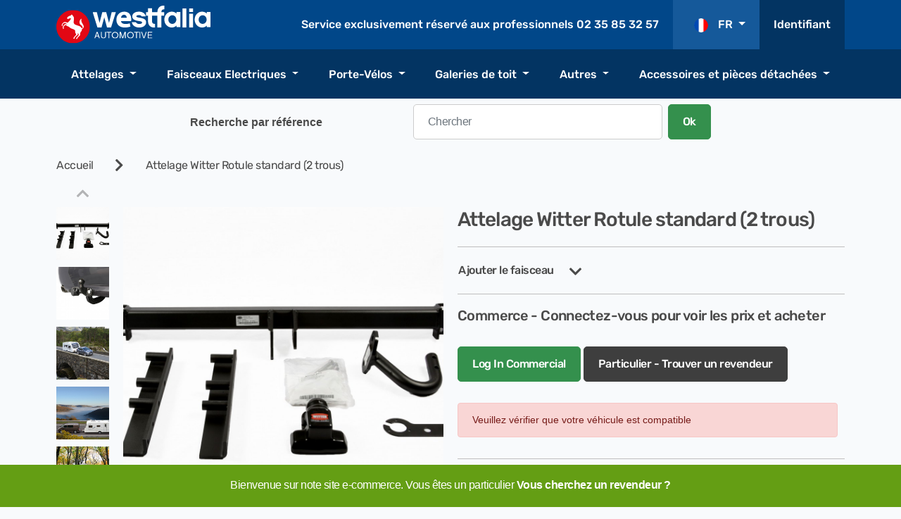

--- FILE ---
content_type: text/html; charset=utf-8
request_url: https://eboutique.westfalia-automotive.com/fr-fr/prod/attelage-witter-rotule-standard-2-trous-vw82/41022
body_size: 8744
content:
<!doctype html>
<html lang="fr">
<head>
    <meta charset="utf-8">
    <meta name="viewport" content="width=device-width, initial-scale=1">

    <!-- CSRF Token -->
    <meta name="csrf-token" content="LAaEaQEFTf3tgu1TtDowZIr4TEVAUzywh5ArkObD">

    <title>    Attelage Witter Rotule standard (2 trous)
 | B2B France Eboutique</title>

    <!-- Fonts -->
    <link rel="dns-prefetch" href="//fonts.gstatic.com">

    <!-- Styles -->
    <link href="/css/app.css?id=467c2a7d612d8f6d4c834e16d8a3ab16" rel="stylesheet">

    <script>
        window.hzn = {
            'locale': 'fr-fr',
            'territory_iso2_code': 'fr',
            'language_iso2_code': 'fr',
            'currency_symbol': '&amp;euro;',
            'currency_code': 'EUR',
            'current_vehicle': '',
        };
    </script>
    
            <!-- Google Tag Manager -->
<script>(function(w,d,s,l,i){w[l]=w[l]||[];w[l].push({'gtm.start':
  new Date().getTime(),event:'gtm.js'});var f=d.getElementsByTagName(s)[0],
  j=d.createElement(s),dl=l!='dataLayer'?'&l='+l:'';j.async=true;j.src=
  'https://www.googletagmanager.com/gtm.js?id='+i+dl;f.parentNode.insertBefore(j,f);
  })(window,document,'script','dataLayer','GTM-MLX6PD3');</script>
<!-- End Google Tag Manager -->
<script>
  window.dataLayer = window.dataLayer || [];
  function gtag(){dataLayer.push(arguments);}
  gtag('js', new Date());
  gtag('config', 'G-GDZHRCZQM4');
</script>

<!-- Facebook Pixel Code -->
<script>
  !function(f,b,e,v,n,t,s)
  {if(f.fbq)return;n=f.fbq=function(){n.callMethod?
  n.callMethod.apply(n,arguments):n.queue.push(arguments)};
  if(!f._fbq)f._fbq=n;n.push=n;n.loaded=!0;n.version='2.0';
  n.queue=[];t=b.createElement(e);t.async=!0;
  t.src=v;s=b.getElementsByTagName(e)[0];
  s.parentNode.insertBefore(t,s)}(window,document,'script',
  'https://connect.facebook.net/en_US/fbevents.js');
    fbq('init', '4699601096833135');
    fbq('track', 'PageView');
  </script>
  <noscript>
   <img height="1" width="1"
  src="https://www.facebook.com/tr?id=4699601096833135&ev=PageView
  &noscript=1"/>
</noscript>
<!-- End Facebook Pixel Code -->        
    <!-- // Add recaptcha script -->
    <script async src="https://www.google.com/recaptcha/api.js"></script>
</head>
<body class="product-page  has-stockist-alert ">
    
            <!-- Google Tag Manager (noscript) -->
<noscript><iframe src="https://www.googletagmanager.com/ns.html?id=GTM-MLX6PD3"
    height="0" width="0" style="display:none;visibility:hidden"></iframe></noscript>
<!-- End Google Tag Manager (noscript) -->        
    
    <div id="app">
        
            <nav class="main-nav main-nav-primary navbar navbar-expand-md">
    <div class="container">
        <div class="d-none d-md-block">

                            <a class="navbar-brand" href="/fr-fr">
                    <img src="https://eboutique.westfalia-automotive.com/images/logos/logo.svg" alt="B2B System">
                </a>
            
            <button class="navbar-toggler" type="button" data-toggle="collapse" data-target="#top-nav" aria-controls="top-nav" aria-expanded="false" aria-label="Toggle navigation">
                <span class="navbar-toggler-icon"></span>
            </button>
        </div>

        <div class="d-flex justify-content-between align-items-center d-md-none w-100">
            <button class="navbar-toggler mr-auto" type="button" data-toggle="collapse" data-target="#top-nav" aria-controls="top-nav" aria-expanded="false" aria-label="Toggle navigation">
                <span class="navbar-toggler-icon"></span>
            </button>

            <a class="navbar-brand mx-auto" href="/fr-fr">
                <img src="https://eboutique.westfalia-automotive.com/images/logos/logo.svg" alt="B2B System">
            </a>

            <div class="d-inline-block icons ml-auto icons">
                <a href="https://eboutique.westfalia-automotive.com/fr-fr/b2b/account"><img src="https://eboutique.westfalia-automotive.com/images/user.svg" width="20" height="20"></a>
                <a href="https://eboutique.westfalia-automotive.com/fr-fr/b2b/cart"><img src="https://eboutique.westfalia-automotive.com/images/basket.svg" width="20" height="20"></a>
            </div>
        </div>

        <div class="collapse navbar-collapse" id="top-nav">
            <ul class="navbar-nav d-md-none">
                                                            <li class="nav-item dropdown custom-dropdown">
                            <a class="nav-link dropdown-toggle" href="#" id="navbarDropdown" role="button" data-toggle="dropdown" aria-expanded="false">
                                Attelages
                            </a>

                            <div class="dropdown-menu" aria-labelledby="navbarDropdown">
                                                                                                            <a class="dropdown-item" href="https://eboutique.westfalia-automotive.com/fr-fr/cat/attelages/attelage-demontable-sans-outil">Attelage démontable sans outil</a>
                                                                                                                                                <a class="dropdown-item" href="https://eboutique.westfalia-automotive.com/fr-fr/cat/attelages/attelage-fixe">Attelage fixe</a>
                                                                                                                                                <a class="dropdown-item" href="https://eboutique.westfalia-automotive.com/fr-fr/cat/attelages/attelage-retractable">Attelage rétractable</a>
                                                                                                                                                <a class="dropdown-item" href="https://eboutique.westfalia-automotive.com/fr-fr/cat/attelages/crochets-universels-specifiques">Crochets universels &amp; spécifiques</a>
                                                                    
                                                                    <a href="https://eboutique.westfalia-automotive.com/fr-fr/cat/attelages" class="dropdown-item">Voir tout Attelages</a>
                                                            </div>
                        </li>
                                                                                <li class="nav-item dropdown custom-dropdown">
                            <a class="nav-link dropdown-toggle" href="#" id="navbarDropdown" role="button" data-toggle="dropdown" aria-expanded="false">
                                Faisceaux Electriques
                            </a>

                            <div class="dropdown-menu" aria-labelledby="navbarDropdown">
                                                                                                            <a class="dropdown-item" href="https://eboutique.westfalia-automotive.com/fr-fr/cat/faisceaux-electriques/faisceau-electrique-specifique-13-broches">Faisceau électrique spécifique 13 broches</a>
                                                                                                                                                <a class="dropdown-item" href="https://eboutique.westfalia-automotive.com/fr-fr/cat/faisceaux-electriques/faisceau-electrique-universel-13-broches">Faisceau électrique universel 13 broches</a>
                                                                                                                                                <a class="dropdown-item" href="https://eboutique.westfalia-automotive.com/fr-fr/cat/faisceaux-electriques/faisceau-electrique-specifique-7-broches">Faisceau électrique spécifique 7 broches</a>
                                                                                                                                                <a class="dropdown-item" href="https://eboutique.westfalia-automotive.com/fr-fr/cat/faisceaux-electriques/faisceau-electrique-universel-7-broches">Faisceau électrique universel 7 broches</a>
                                                                                                                                                <a class="dropdown-item" href="https://eboutique.westfalia-automotive.com/fr-fr/cat/faisceaux-electriques/faisceau-additionnel">Faisceau additionnel</a>
                                                                                                                                                <a class="dropdown-item" href="https://eboutique.westfalia-automotive.com/fr-fr/cat/faisceaux-electriques/coding">Codage</a>
                                                                    
                                                                    <a href="https://eboutique.westfalia-automotive.com/fr-fr/cat/faisceaux-electriques" class="dropdown-item">Voir tout Faisceaux Electriques</a>
                                                            </div>
                        </li>
                                                                                <li class="nav-item dropdown custom-dropdown">
                            <a class="nav-link dropdown-toggle" href="#" id="navbarDropdown" role="button" data-toggle="dropdown" aria-expanded="false">
                                Porte-Vélos
                            </a>

                            <div class="dropdown-menu" aria-labelledby="navbarDropdown">
                                                                                                                                                                                                                                                    <a class="dropdown-item" href="https://eboutique.westfalia-automotive.com/fr-fr/cat/porte-velos/porte-velos-fixe-sur-un-attelage">Porte-vélos fixé sur un attelage</a>
                                                                    
                                                                    <a href="https://eboutique.westfalia-automotive.com/fr-fr/cat/porte-velos" class="dropdown-item">Voir tout Porte-Vélos</a>
                                                            </div>
                        </li>
                                                                                <li class="nav-item dropdown custom-dropdown">
                            <a class="nav-link dropdown-toggle" href="#" id="navbarDropdown" role="button" data-toggle="dropdown" aria-expanded="false">
                                Galeries de toit
                            </a>

                            <div class="dropdown-menu" aria-labelledby="navbarDropdown">
                                                                                                                                                                                <a class="dropdown-item" href="https://eboutique.westfalia-automotive.com/fr-fr/cat/galeries-et-coffre-de-toit/galeries-de-toit">Galeries de toit</a>
                                                                                                                                                <a class="dropdown-item" href="https://eboutique.westfalia-automotive.com/fr-fr/cat/galeries-et-coffre-de-toit/galeries-de-toit-accessoires">Galeries de toit accessoires</a>
                                                                    
                                                                    <a href="https://eboutique.westfalia-automotive.com/fr-fr/cat/galeries-et-coffre-de-toit" class="dropdown-item">Voir tout Galeries de toit</a>
                                                            </div>
                        </li>
                                                                                <li class="nav-item dropdown custom-dropdown">
                            <a class="nav-link dropdown-toggle" href="#" id="navbarDropdown" role="button" data-toggle="dropdown" aria-expanded="false">
                                Autres
                            </a>

                            <div class="dropdown-menu" aria-labelledby="navbarDropdown">
                                                                                                                                                                                <a class="dropdown-item" href="https://eboutique.westfalia-automotive.com/fr-fr/cat/autres/power-springs">Power Springs</a>
                                                                                                                                                                                                                                                                                
                                                                    <a href="https://eboutique.westfalia-automotive.com/fr-fr/cat/autres" class="dropdown-item">Voir tout Autres</a>
                                                            </div>
                        </li>
                                                                                <li class="nav-item dropdown custom-dropdown">
                            <a class="nav-link dropdown-toggle" href="#" id="navbarDropdown" role="button" data-toggle="dropdown" aria-expanded="false">
                                Accessoires et pièces détachées
                            </a>

                            <div class="dropdown-menu" aria-labelledby="navbarDropdown">
                                                                                                            <a class="dropdown-item" href="https://eboutique.westfalia-automotive.com/fr-fr/cat/accessoires-et-pieces-detachees/accessoires-et-pieces-detachees-pour-porte-velos">Accessoires et pièces détachées pour Porte-vélos</a>
                                                                                                                                                <a class="dropdown-item" href="https://eboutique.westfalia-automotive.com/fr-fr/cat/accessoires-et-pieces-detachees/accessoires-et-pieces-detachees-pour-attelages">Accessoires et pièces détachées pour Attelages</a>
                                                                                                                                                <a class="dropdown-item" href="https://eboutique.westfalia-automotive.com/fr-fr/cat/accessoires-et-pieces-detachees/accessoires-et-pieces-detachees-pour-faisceaux-elecriqu">Accessoires et pièces détachées pour Faisceaux élecriques</a>
                                                                    
                                                                    <a href="https://eboutique.westfalia-automotive.com/fr-fr/cat/accessoires-et-pieces-detachees" class="dropdown-item">Voir tout Accessoires et pièces détachées</a>
                                                            </div>
                        </li>
                                                </ul>

            <ul class="navbar-nav ml-auto">
                <!-- Authentication Links -->
                
            <li class="nav-item phone">
        <span>Service exclusivement réservé aux professionnels</span>
        <a href="tel:02 35 85 32 57">02 35 85 32 57</a>
    </li>
        

                
            <li class="nav-item dropdown language-selector">
    <form method="get" action="https://eboutique.westfalia-automotive.com/fr-fr/b2b/language-selector">

    <input type="hidden" name="route_name" value="b2b.product.view" >

        <a id="languageDropdown" class="nav-link dropdown-toggle" href="#" role="button" data-toggle="dropdown" aria-haspopup="true" aria-expanded="false" v-pre>
            <img src="https://eboutique.westfalia-automotive.com/images/flags/fr.png" alt="FR">
            FR
        </a>

        <div class="dropdown-menu dropdown-menu-right" aria-labelledby="languageDropdown">
                            <button name="locale_string" type="submit" value="fr-en" class="dropdown-item">
                    <img src="https://eboutique.westfalia-automotive.com/images/flags/en.png" alt="EN">
                    EN
                </button>
                            <button name="locale_string" type="submit" value="fr-fr" class="dropdown-item">
                    <img src="https://eboutique.westfalia-automotive.com/images/flags/fr.png" alt="FR">
                    FR
                </button>
                    </div>
    </form>
</li>
        
                                    <li class="nav-item account-cart">
                        <a class="nav-link" href="https://eboutique.westfalia-automotive.com/fr-fr/b2b/login?redirect_to=https%3A%2F%2Feboutique.westfalia-automotive.com%2Ffr-fr%2Fprod%2Fattelage-witter-rotule-standard-2-trous-vw82%2F41022">Identifiant</a>
                    </li>
                            </ul>
        </div>
    </div>
</nav>

<nav class="main-nav main-nav-secondary navbar navbar-expand-md d-none d-md-flex">
    <div class="container">
        <button class="navbar-toggler" type="button" data-toggle="collapse" data-target="#top-nav-secondary" aria-controls="top-nav-secondary" aria-expanded="false" aria-label="Toggle navigation">
            <span class="navbar-toggler-icon"></span>
        </button>

        <div class="collapse navbar-collapse" id="top-nav-secondary">
            <ul class="w-100 navbar-nav nav nav-fill">
                                                            <li class="nav-item dropdown custom-dropdown">
                            <a class="nav-link dropdown-toggle" href="#" id="navbarDropdown" role="button" data-toggle="dropdown" aria-expanded="false">
                                Attelages
                            </a>

                            <div class="dropdown-menu" aria-labelledby="navbarDropdown">
                                                                                                            <a class="dropdown-item" href="https://eboutique.westfalia-automotive.com/fr-fr/cat/attelages/attelage-demontable-sans-outil">Attelage démontable sans outil</a>
                                                                                                                                                <a class="dropdown-item" href="https://eboutique.westfalia-automotive.com/fr-fr/cat/attelages/attelage-fixe">Attelage fixe</a>
                                                                                                                                                <a class="dropdown-item" href="https://eboutique.westfalia-automotive.com/fr-fr/cat/attelages/attelage-retractable">Attelage rétractable</a>
                                                                                                                                                <a class="dropdown-item" href="https://eboutique.westfalia-automotive.com/fr-fr/cat/attelages/crochets-universels-specifiques">Crochets universels &amp; spécifiques</a>
                                                                    
                                                                    <a href="https://eboutique.westfalia-automotive.com/fr-fr/cat/attelages" class="dropdown-item">Voir tout Attelages</a>
                                                            </div>
                        </li>
                                                                                <li class="nav-item dropdown custom-dropdown">
                            <a class="nav-link dropdown-toggle" href="#" id="navbarDropdown" role="button" data-toggle="dropdown" aria-expanded="false">
                                Faisceaux Electriques
                            </a>

                            <div class="dropdown-menu" aria-labelledby="navbarDropdown">
                                                                                                            <a class="dropdown-item" href="https://eboutique.westfalia-automotive.com/fr-fr/cat/faisceaux-electriques/faisceau-electrique-specifique-13-broches">Faisceau électrique spécifique 13 broches</a>
                                                                                                                                                <a class="dropdown-item" href="https://eboutique.westfalia-automotive.com/fr-fr/cat/faisceaux-electriques/faisceau-electrique-universel-13-broches">Faisceau électrique universel 13 broches</a>
                                                                                                                                                <a class="dropdown-item" href="https://eboutique.westfalia-automotive.com/fr-fr/cat/faisceaux-electriques/faisceau-electrique-specifique-7-broches">Faisceau électrique spécifique 7 broches</a>
                                                                                                                                                <a class="dropdown-item" href="https://eboutique.westfalia-automotive.com/fr-fr/cat/faisceaux-electriques/faisceau-electrique-universel-7-broches">Faisceau électrique universel 7 broches</a>
                                                                                                                                                <a class="dropdown-item" href="https://eboutique.westfalia-automotive.com/fr-fr/cat/faisceaux-electriques/faisceau-additionnel">Faisceau additionnel</a>
                                                                                                                                                <a class="dropdown-item" href="https://eboutique.westfalia-automotive.com/fr-fr/cat/faisceaux-electriques/coding">Codage</a>
                                                                    
                                                                    <a href="https://eboutique.westfalia-automotive.com/fr-fr/cat/faisceaux-electriques" class="dropdown-item">Voir tout Faisceaux Electriques</a>
                                                            </div>
                        </li>
                                                                                <li class="nav-item dropdown custom-dropdown">
                            <a class="nav-link dropdown-toggle" href="#" id="navbarDropdown" role="button" data-toggle="dropdown" aria-expanded="false">
                                Porte-Vélos
                            </a>

                            <div class="dropdown-menu" aria-labelledby="navbarDropdown">
                                                                                                                                                                                                                                                    <a class="dropdown-item" href="https://eboutique.westfalia-automotive.com/fr-fr/cat/porte-velos/porte-velos-fixe-sur-un-attelage">Porte-vélos fixé sur un attelage</a>
                                                                    
                                                                    <a href="https://eboutique.westfalia-automotive.com/fr-fr/cat/porte-velos" class="dropdown-item">Voir tout Porte-Vélos</a>
                                                            </div>
                        </li>
                                                                                <li class="nav-item dropdown custom-dropdown">
                            <a class="nav-link dropdown-toggle" href="#" id="navbarDropdown" role="button" data-toggle="dropdown" aria-expanded="false">
                                Galeries de toit
                            </a>

                            <div class="dropdown-menu" aria-labelledby="navbarDropdown">
                                                                                                                                                                                <a class="dropdown-item" href="https://eboutique.westfalia-automotive.com/fr-fr/cat/galeries-et-coffre-de-toit/galeries-de-toit">Galeries de toit</a>
                                                                                                                                                <a class="dropdown-item" href="https://eboutique.westfalia-automotive.com/fr-fr/cat/galeries-et-coffre-de-toit/galeries-de-toit-accessoires">Galeries de toit accessoires</a>
                                                                    
                                                                    <a href="https://eboutique.westfalia-automotive.com/fr-fr/cat/galeries-et-coffre-de-toit" class="dropdown-item">Voir tout Galeries de toit</a>
                                                            </div>
                        </li>
                                                                                <li class="nav-item dropdown custom-dropdown">
                            <a class="nav-link dropdown-toggle" href="#" id="navbarDropdown" role="button" data-toggle="dropdown" aria-expanded="false">
                                Autres
                            </a>

                            <div class="dropdown-menu" aria-labelledby="navbarDropdown">
                                                                                                                                                                                <a class="dropdown-item" href="https://eboutique.westfalia-automotive.com/fr-fr/cat/autres/power-springs">Power Springs</a>
                                                                                                                                                                                                                                                                                
                                                                    <a href="https://eboutique.westfalia-automotive.com/fr-fr/cat/autres" class="dropdown-item">Voir tout Autres</a>
                                                            </div>
                        </li>
                                                                                <li class="nav-item dropdown custom-dropdown">
                            <a class="nav-link dropdown-toggle" href="#" id="navbarDropdown" role="button" data-toggle="dropdown" aria-expanded="false">
                                Accessoires et pièces détachées
                            </a>

                            <div class="dropdown-menu" aria-labelledby="navbarDropdown">
                                                                                                            <a class="dropdown-item" href="https://eboutique.westfalia-automotive.com/fr-fr/cat/accessoires-et-pieces-detachees/accessoires-et-pieces-detachees-pour-porte-velos">Accessoires et pièces détachées pour Porte-vélos</a>
                                                                                                                                                <a class="dropdown-item" href="https://eboutique.westfalia-automotive.com/fr-fr/cat/accessoires-et-pieces-detachees/accessoires-et-pieces-detachees-pour-attelages">Accessoires et pièces détachées pour Attelages</a>
                                                                                                                                                <a class="dropdown-item" href="https://eboutique.westfalia-automotive.com/fr-fr/cat/accessoires-et-pieces-detachees/accessoires-et-pieces-detachees-pour-faisceaux-elecriqu">Accessoires et pièces détachées pour Faisceaux élecriques</a>
                                                                    
                                                                    <a href="https://eboutique.westfalia-automotive.com/fr-fr/cat/accessoires-et-pieces-detachees" class="dropdown-item">Voir tout Accessoires et pièces détachées</a>
                                                            </div>
                        </li>
                                                </ul>
        </div>
    </div>
</nav>

<div class="container py-2" id="search_by_product">

    <div class="row justify-content-center">
        <div class="col-md-8">
            <form action="https://eboutique.westfalia-automotive.com/fr-fr/search-results" method="get" class="search quick-search" id="mob-search">
                <input type="hidden" name="redirect" value="results" />
                <input type="hidden" name="product_category" value="towbars" />
                <input type="hidden" name="_token" value="LAaEaQEFTf3tgu1TtDowZIr4TEVAUzywh5ArkObD" autocomplete="off">

                <div class="row align-items-center">
                    <div class="text-md-left text-center col-12 col-md-5 mb-2 mb-md-0">
                        <p class="mb-0"><b class="intro">Recherche par référence</b></p>
                    </div>
                    <div class="text-right d-flex col-12 col-md-7">
                        <input type="text" name="q" class="form-control mr-2" placeholder="Chercher" autocomplete="off">
                        <button class="btn btn-success" type="submit">Ok</button>
                    </div><!-- /.col-md-7 -->
                </div><!-- /.row -->
            </form>
        </div><!-- /.col-md-8 -->
    </div><!-- /.row -->

</div><!-- /#search_by_product -->

        

        <main class="pb-4">
            <div class="container">
                <div class="row justify-content-center">
                    <div class="col-md-12">

                        

                        
                        
                        
                        
                        
                                                    <div class="breadcrumbs">
                                <ul>
                                    <li><a href="https://eboutique.westfalia-automotive.com/fr-fr">Accueil</a></li>
                                                                            <li><a href="/fr-fr/prod/attelage-witter-rotule-standard-2-trous-vw82/41022">Attelage Witter Rotule standard (2 trous)</a></li>
                                                                    </ul>
                            </div>
                        
                        <div class="content">
                            
<div class="row">
    <div class="col-md-6">
        <div class="image-gallery">
            <div class="row">
                                <div class="col-md-2">
                    <ul class="image-gallery--thumbnails d-none d-md-block" id="customize-thumbnails">
                                                    <li data-nav="0">
                                <img src="https://d27s4xptkibb4v.cloudfront.net/media/8495/c/witter-fixed-flange-towbar-two-hole-faceplate_primary_image-thumb.jpg" alt="Witter Fixed Flange Towbar (two hole faceplate)" width="60" height="60" data>
                            </li>
                                                    <li data-nav="1">
                                <img src="https://d27s4xptkibb4v.cloudfront.net/media/8496/c/witter-fixed-flange-towbar-two-hole-faceplate_technical_image-thumb.jpg" alt="Witter Fixed Flange Towbar (two hole faceplate)" width="60" height="60" data>
                            </li>
                                                    <li data-nav="2">
                                <img src="https://d27s4xptkibb4v.cloudfront.net/media/8491/c/witter-fixed-flange-towbar-two-hole-faceplate_lifestyle_image-thumb.jpg" alt="Witter Fixed Flange Towbar (two hole faceplate)" width="60" height="60" data>
                            </li>
                                                    <li data-nav="3">
                                <img src="https://d27s4xptkibb4v.cloudfront.net/media/8492/c/witter-fixed-flange-towbar-two-hole-faceplate_lifestyle_image-thumb.jpg" alt="Witter Fixed Flange Towbar (two hole faceplate)" width="60" height="60" data>
                            </li>
                                                    <li data-nav="4">
                                <img src="https://d27s4xptkibb4v.cloudfront.net/media/8493/c/witter-fixed-flange-towbar-two-hole-faceplate_lifestyle_image-thumb.jpg" alt="Witter Fixed Flange Towbar (two hole faceplate)" width="60" height="60" data>
                            </li>
                                                    <li data-nav="5">
                                <img src="https://d27s4xptkibb4v.cloudfront.net/media/8494/c/witter-fixed-flange-towbar-two-hole-faceplate_lifestyle_image-thumb.jpg" alt="Witter Fixed Flange Towbar (two hole faceplate)" width="60" height="60" data>
                            </li>
                                            </ul>
                </div><!-- /.col-md-2 -->

                <div class="col-md-10">
                                    <div id="customize" class="d-none d-md-block">
                                                                                    <a class="fancybox-open image-gallery--item"
                                    data-fancybox-index="0"
                                    href="https://d27s4xptkibb4v.cloudfront.net/media/8495/c/witter-fixed-flange-towbar-two-hole-faceplate_primary_image-post_thumb.jpg"
                                    data-thumb="https://d27s4xptkibb4v.cloudfront.net/media/8495/c/witter-fixed-flange-towbar-two-hole-faceplate_primary_image-post_thumb.jpg"
                                    >
                                                                        <img src="https://d27s4xptkibb4v.cloudfront.net/media/8495/c/witter-fixed-flange-towbar-two-hole-faceplate_primary_image-post_thumb.jpg" alt="Witter Fixed Flange Towbar (two hole faceplate)">
                                </a>
                                                            <a class="fancybox-open image-gallery--item"
                                    data-fancybox-index="1"
                                    href="https://d27s4xptkibb4v.cloudfront.net/media/8496/c/witter-fixed-flange-towbar-two-hole-faceplate_technical_image-post_thumb.jpg"
                                    data-thumb="https://d27s4xptkibb4v.cloudfront.net/media/8496/c/witter-fixed-flange-towbar-two-hole-faceplate_technical_image-post_thumb.jpg"
                                    >
                                                                        <img src="https://d27s4xptkibb4v.cloudfront.net/media/8496/c/witter-fixed-flange-towbar-two-hole-faceplate_technical_image-post_thumb.jpg" alt="Witter Fixed Flange Towbar (two hole faceplate)">
                                </a>
                                                            <a class="fancybox-open image-gallery--item"
                                    data-fancybox-index="2"
                                    href="https://d27s4xptkibb4v.cloudfront.net/media/8491/c/witter-fixed-flange-towbar-two-hole-faceplate_lifestyle_image-post_thumb.jpg"
                                    data-thumb="https://d27s4xptkibb4v.cloudfront.net/media/8491/c/witter-fixed-flange-towbar-two-hole-faceplate_lifestyle_image-post_thumb.jpg"
                                    >
                                                                        <img src="https://d27s4xptkibb4v.cloudfront.net/media/8491/c/witter-fixed-flange-towbar-two-hole-faceplate_lifestyle_image-post_thumb.jpg" alt="Witter Fixed Flange Towbar (two hole faceplate)">
                                </a>
                                                            <a class="fancybox-open image-gallery--item"
                                    data-fancybox-index="3"
                                    href="https://d27s4xptkibb4v.cloudfront.net/media/8492/c/witter-fixed-flange-towbar-two-hole-faceplate_lifestyle_image-post_thumb.jpg"
                                    data-thumb="https://d27s4xptkibb4v.cloudfront.net/media/8492/c/witter-fixed-flange-towbar-two-hole-faceplate_lifestyle_image-post_thumb.jpg"
                                    >
                                                                        <img src="https://d27s4xptkibb4v.cloudfront.net/media/8492/c/witter-fixed-flange-towbar-two-hole-faceplate_lifestyle_image-post_thumb.jpg" alt="Witter Fixed Flange Towbar (two hole faceplate)">
                                </a>
                                                            <a class="fancybox-open image-gallery--item"
                                    data-fancybox-index="4"
                                    href="https://d27s4xptkibb4v.cloudfront.net/media/8493/c/witter-fixed-flange-towbar-two-hole-faceplate_lifestyle_image-post_thumb.jpg"
                                    data-thumb="https://d27s4xptkibb4v.cloudfront.net/media/8493/c/witter-fixed-flange-towbar-two-hole-faceplate_lifestyle_image-post_thumb.jpg"
                                    >
                                                                        <img src="https://d27s4xptkibb4v.cloudfront.net/media/8493/c/witter-fixed-flange-towbar-two-hole-faceplate_lifestyle_image-post_thumb.jpg" alt="Witter Fixed Flange Towbar (two hole faceplate)">
                                </a>
                                                            <a class="fancybox-open image-gallery--item"
                                    data-fancybox-index="5"
                                    href="https://d27s4xptkibb4v.cloudfront.net/media/8494/c/witter-fixed-flange-towbar-two-hole-faceplate_lifestyle_image-post_thumb.jpg"
                                    data-thumb="https://d27s4xptkibb4v.cloudfront.net/media/8494/c/witter-fixed-flange-towbar-two-hole-faceplate_lifestyle_image-post_thumb.jpg"
                                    >
                                                                        <img src="https://d27s4xptkibb4v.cloudfront.net/media/8494/c/witter-fixed-flange-towbar-two-hole-faceplate_lifestyle_image-post_thumb.jpg" alt="Witter Fixed Flange Towbar (two hole faceplate)">
                                </a>
                                                                        </div><!-- /#customize -->

                    <div class="image-gallery-mobile d-block d-md-none">
                        <div id="mobile-gallery" class="">
                                                                                                <a class="fancybox-open image-gallery--item"
                                        data-fancybox-index="0"
                                        href="https://d27s4xptkibb4v.cloudfront.net/media/8495/c/witter-fixed-flange-towbar-two-hole-faceplate_primary_image-post_thumb.jpg"
                                        data-thumb="https://d27s4xptkibb4v.cloudfront.net/media/8495/c/witter-fixed-flange-towbar-two-hole-faceplate_primary_image-post_thumb.jpg"
                                        >
                                                                                <img src="https://d27s4xptkibb4v.cloudfront.net/media/8495/c/witter-fixed-flange-towbar-two-hole-faceplate_primary_image-post_thumb.jpg" alt="Witter Fixed Flange Towbar (two hole faceplate)">
                                    </a>
                                                                    <a class="fancybox-open image-gallery--item"
                                        data-fancybox-index="1"
                                        href="https://d27s4xptkibb4v.cloudfront.net/media/8496/c/witter-fixed-flange-towbar-two-hole-faceplate_technical_image-post_thumb.jpg"
                                        data-thumb="https://d27s4xptkibb4v.cloudfront.net/media/8496/c/witter-fixed-flange-towbar-two-hole-faceplate_technical_image-post_thumb.jpg"
                                        >
                                                                                <img src="https://d27s4xptkibb4v.cloudfront.net/media/8496/c/witter-fixed-flange-towbar-two-hole-faceplate_technical_image-post_thumb.jpg" alt="Witter Fixed Flange Towbar (two hole faceplate)">
                                    </a>
                                                                    <a class="fancybox-open image-gallery--item"
                                        data-fancybox-index="2"
                                        href="https://d27s4xptkibb4v.cloudfront.net/media/8491/c/witter-fixed-flange-towbar-two-hole-faceplate_lifestyle_image-post_thumb.jpg"
                                        data-thumb="https://d27s4xptkibb4v.cloudfront.net/media/8491/c/witter-fixed-flange-towbar-two-hole-faceplate_lifestyle_image-post_thumb.jpg"
                                        >
                                                                                <img src="https://d27s4xptkibb4v.cloudfront.net/media/8491/c/witter-fixed-flange-towbar-two-hole-faceplate_lifestyle_image-post_thumb.jpg" alt="Witter Fixed Flange Towbar (two hole faceplate)">
                                    </a>
                                                                    <a class="fancybox-open image-gallery--item"
                                        data-fancybox-index="3"
                                        href="https://d27s4xptkibb4v.cloudfront.net/media/8492/c/witter-fixed-flange-towbar-two-hole-faceplate_lifestyle_image-post_thumb.jpg"
                                        data-thumb="https://d27s4xptkibb4v.cloudfront.net/media/8492/c/witter-fixed-flange-towbar-two-hole-faceplate_lifestyle_image-post_thumb.jpg"
                                        >
                                                                                <img src="https://d27s4xptkibb4v.cloudfront.net/media/8492/c/witter-fixed-flange-towbar-two-hole-faceplate_lifestyle_image-post_thumb.jpg" alt="Witter Fixed Flange Towbar (two hole faceplate)">
                                    </a>
                                                                    <a class="fancybox-open image-gallery--item"
                                        data-fancybox-index="4"
                                        href="https://d27s4xptkibb4v.cloudfront.net/media/8493/c/witter-fixed-flange-towbar-two-hole-faceplate_lifestyle_image-post_thumb.jpg"
                                        data-thumb="https://d27s4xptkibb4v.cloudfront.net/media/8493/c/witter-fixed-flange-towbar-two-hole-faceplate_lifestyle_image-post_thumb.jpg"
                                        >
                                                                                <img src="https://d27s4xptkibb4v.cloudfront.net/media/8493/c/witter-fixed-flange-towbar-two-hole-faceplate_lifestyle_image-post_thumb.jpg" alt="Witter Fixed Flange Towbar (two hole faceplate)">
                                    </a>
                                                                    <a class="fancybox-open image-gallery--item"
                                        data-fancybox-index="5"
                                        href="https://d27s4xptkibb4v.cloudfront.net/media/8494/c/witter-fixed-flange-towbar-two-hole-faceplate_lifestyle_image-post_thumb.jpg"
                                        data-thumb="https://d27s4xptkibb4v.cloudfront.net/media/8494/c/witter-fixed-flange-towbar-two-hole-faceplate_lifestyle_image-post_thumb.jpg"
                                        >
                                                                                <img src="https://d27s4xptkibb4v.cloudfront.net/media/8494/c/witter-fixed-flange-towbar-two-hole-faceplate_lifestyle_image-post_thumb.jpg" alt="Witter Fixed Flange Towbar (two hole faceplate)">
                                    </a>
                                                                                    </div><!-- /#mobile-gallery -->
                    </div>
                </div><!-- /.col-md-6 -->
            </div><!-- /.row -->
        </div><!-- /.image-slider -->

        <div class="col-12 col-lg-10 offset-lg-1 mt-3">
            
                    
        </div>

    </div><!-- /.col-md-6 -->

    <div class="col-12 col-sm-6">
        <h1>Attelage Witter Rotule standard (2 trous)</h1>
        

        
                    <div class="col-xs-12">
                <hr>
                
            <button type="button" class="btn btn-link bnt-toggle reverse collapsed mt-1 mb-1" data-toggle="collapse" href="#wiring_kits" role="button" aria-expanded="false" aria-controls="wiring_kits">Ajouter le faisceau</button>

<div id="wiring_kits" class="collapse">


    <div class="product-card-wrap">
        <div class="card product-card">
            <div class="card-body">
                <div class="row">
                    <div class="col-12">
                        <div class="row">
                            <div class="col-12">
                                <h4 class="h5">13 Broches Faisceau Spécifique</h4><span class="icon-info " data-toggle="collapse" data-target="#info-13-broches-faisceau-specifique" ></span>
                            </div>
                        </div>
                        <div class="row">
                            <div class="col-12">
                                <div id="options-13-broches-faisceau-specifique" >
                                    <div id="info-13-broches-faisceau-specifique" class="collapse">
                                        info
                                    </div>

                                    
                                    <div class="mt-2">
                                        <div class="row">

                                            <div class="col-1">
                                                                                            </div>

                                            <div class="col-11">
                                                                                                                                                                                                                    <label for="combination_horizon_wiringkitpins_105257">

                                                            <strong>Part number:</strong> 305408300113
                                                                                                                        / <strong>Référence SIARR:</strong>
                                                            8136_13B
                                                                                                                        <br>
                                                            pour véhicules non pré-équipés</label>
                                                                                                                                                                                                        </div>
                                        </div>
                                    </div>

                                    
                                    <div class="mt-2">
                                        <div class="row">

                                            <div class="col-1">
                                                                                            </div>

                                            <div class="col-11">
                                                                                                                                                                                                                    <label for="combination_horizon_wiringkitpins_33462">

                                                            <strong>Part number:</strong> 305407300113
                                                                                                                        / <strong>Référence SIARR:</strong>
                                                            305407300113
                                                                                                                        <br>
                                                            pour véhicules pré-équipés</label>
                                                                                                                                                                                                        </div>
                                        </div>
                                    </div>

                                                                    </div>
                            </div>
                        </div>
                    </div>
                </div><!-- /.card-body -->
            </div>
        </div>
    </div>
    

<hr>
<div class="row">
        <div class="col-12 text-right">
        <button type="button" class="btn btn-link bnt-toggle reverse collapsed " data-toggle="collapse" href="#wiring_kits" role="button" aria-expanded="false" aria-controls="wiring_kits">Close wiring kits</button>
    </div>
</div>

</div><!-- /#wiring_kits -->
<hr>
        
            </div>
        
                    <div class="guest">
                <h2>Commerce - Connectez-vous pour voir les prix et acheter</h2>

                <div class="btns">
                    <a href="https://eboutique.westfalia-automotive.com/fr-fr/b2b/login?redirect_to=https%3A%2F%2Feboutique.westfalia-automotive.com%2Ffr-fr%2Fprod%2Fattelage-witter-rotule-standard-2-trous-vw82%2F41022" class="btn btn-success">Log In Commercial</a>
                    <a href="https://www.westfalia-automotive.com/fr/nos-revendeurs/" class="btn btn-secondary">Particulier - Trouver un revendeur</a>
                </div>
            </div>
                <div class="btns">
            
            
                            <div class="col-12 mt-4 pl-0">
                    <div class="alert alert-danger" role="alert">
                        <p class="mb-0">Veuillez vérifier que votre véhicule est compatible</p>
                    </div>
                </div>
            
                    </div>

        <section class="primary-attributes">
            <table class="table">
                                    <tr>
                        <td width="50%"><strong>Fabricant</strong></td>
                        <td>Witter</td>
                    </tr>
                    <tr>
                        <td width="50%"><strong>Référence</strong></td>
                        <td>VW82</td>
                    </tr>
                            </table>
        </section>

                    <section class="attributes">
                                    <div class="height-restricted" id="attributeTable">
                                    <table class="table table-striped">
                                                                                    <tr>
                                    <td width="50%"><strong>Référence SIARR</strong></td>
                                    <td>VW82</td>
                                </tr>
                                                            <tr>
                                    <td width="50%"><strong>Charge verticale [kg]</strong></td>
                                    <td>90</td>
                                </tr>
                                                            <tr>
                                    <td width="50%"><strong>Masse remorquable [kg]</strong><br><small>(Vérifier la charge maximale que le véhicule peut tracter)</small></td>
                                    <td>2200</td>
                                </tr>
                                                            <tr>
                                    <td width="50%"><strong>Découpe du pare-chocs</strong></td>
                                    <td>Découpe non visible</td>
                                </tr>
                                                            <tr>
                                    <td width="50%"><strong>Valeur D [kN]</strong></td>
                                    <td>11.3</td>
                                </tr>
                                                            <tr>
                                    <td width="50%"><strong>Temps de montage de [min]</strong></td>
                                    <td>30</td>
                                </tr>
                                                            <tr>
                                    <td width="50%"><strong>Temps de montage jusqu&#039;à [min]</strong></td>
                                    <td>60</td>
                                </tr>
                                                            <tr>
                                    <td width="50%"><strong>Hauteur de la rotule (mm) sans charge</strong></td>
                                    <td>420</td>
                                </tr>
                                                            <tr>
                                    <td width="50%"><strong>Hauteur de la rotule (mm) avec une charge</strong></td>
                                    <td>450</td>
                                </tr>
                                                            <tr>
                                    <td width="50%"><strong>Dois je commander le crochet d’attelage?</strong></td>
                                    <td>Non</td>
                                </tr>
                                                            <tr>
                                    <td width="50%"><strong>Système d&#039;attelage</strong></td>
                                    <td>Attelage Witter Rotule standard (2 trous)</td>
                                </tr>
                                                            <tr>
                                    <td width="50%"><strong>Kit</strong></td>
                                    <td>Non</td>
                                </tr>
                                                            <tr>
                                    <td width="50%"><strong>Poids [kg]</strong></td>
                                    <td>18.975</td>
                                </tr>
                                                            <tr>
                                    <td width="50%"><strong>Nécessité de démonter le pare-chocs</strong></td>
                                    <td>Oui</td>
                                </tr>
                                                            <tr>
                                    <td width="50%"><strong>Marque de conformité</strong></td>
                                    <td>55R-01 10248</td>
                                </tr>
                                                            <tr>
                                    <td width="50%"><strong>Perçage requis</strong></td>
                                    <td>Non</td>
                                </tr>
                                                    
                                                                                                </table>
                                    </div>

                    <div class="text-right">
                        <button type="button" class="btn btn-link js-bnt-toggle bnt-toggle collapsed" data-toexpand="attributeTable">Voir la description complète</button>
                    </div>
                            </section>
        
        <div class="description">
            Habituellement utilisé au Royaume-Uni pour tous les remorquages importants et généralement l'option la plus rentable. Une rotule standard de 50 mm est vissée sur une plaque frontale à deux trous qui permet également de monter des accessoires tels que des porte-vélos à installer sur un attelage ou des plaques de protection pour pare-choc . Sachez que cette forme assez volumineuse peut déclencher les capteurs de stationnement lorsque votre voiture n'est pas en mode de remorquage. 
        </div><!-- /.description -->
    </div><!-- /.col-12 -->

</div><!-- /.row -->

    <section class="compatibility" id="compatibility">
        <div class="row">
            <div class="col-sm-12">
                <h2 class="h1">Véhicules compatibles</h2>

                <div wire:snapshot="{&quot;data&quot;:{&quot;makes&quot;:[[[{&quot;make_id&quot;:&quot;her000106&quot;,&quot;name&quot;:&quot;SKODA&quot;},{&quot;s&quot;:&quot;std&quot;}],[{&quot;make_id&quot;:&quot;her000121&quot;,&quot;name&quot;:&quot;VW&quot;},{&quot;s&quot;:&quot;std&quot;}]],{&quot;class&quot;:&quot;Illuminate\\Support\\Collection&quot;,&quot;s&quot;:&quot;clctn&quot;}],&quot;models&quot;:[[],{&quot;s&quot;:&quot;arr&quot;}],&quot;vehicles&quot;:[[],{&quot;s&quot;:&quot;arr&quot;}],&quot;loading&quot;:false,&quot;loadingModels&quot;:false,&quot;loadingVehicles&quot;:false,&quot;current_vehicle&quot;:null,&quot;compatibilities&quot;:[[],{&quot;s&quot;:&quot;arr&quot;}],&quot;product&quot;:[null,{&quot;class&quot;:&quot;App\\Models\\Product&quot;,&quot;key&quot;:41022,&quot;s&quot;:&quot;mdl&quot;}],&quot;current_master_vehicle_ids&quot;:[[],{&quot;s&quot;:&quot;arr&quot;}],&quot;languageId&quot;:&quot;7&quot;,&quot;locale&quot;:&quot;fr-fr&quot;,&quot;openMakes&quot;:[[],{&quot;s&quot;:&quot;arr&quot;}],&quot;openModels&quot;:[[],{&quot;s&quot;:&quot;arr&quot;}]},&quot;memo&quot;:{&quot;id&quot;:&quot;AwamEn6k5UcfnowfjodU&quot;,&quot;name&quot;:&quot;b2b.product-compatibility&quot;,&quot;path&quot;:&quot;fr-fr\/prod\/attelage-witter-rotule-standard-2-trous-vw82\/41022&quot;,&quot;method&quot;:&quot;GET&quot;,&quot;children&quot;:[],&quot;scripts&quot;:[],&quot;assets&quot;:[],&quot;errors&quot;:[],&quot;locale&quot;:&quot;fr&quot;},&quot;checksum&quot;:&quot;c5359754eecc19c7b45cf9a3b575fcc941c089382e8cc6586eb6778494a4f21f&quot;}" wire:effects="[]" wire:id="AwamEn6k5UcfnowfjodU" class="w-100">
            <div x-data="{
        activeAccordion: '',
        setActiveAccordion(id) {
            this.activeAccordion = (this.activeAccordion == id) ? '' : id
        }
    }" class="accordion w-100">
                            <div x-data="{ id: $id('accordion') }" class="card w-100">
                    <div class="card-header">
                    <button wire:click="getProductMakeModelGroups('SKODA', 'her000106')" @click="setActiveAccordion(id)" class="btn btn-link btn-block text-left">
                        <span class="font-bold text-primary">SKODA</span>
                    </button>
                    </div>
                    <div x-show="activeAccordion==id" x-collapse x-cloak>
                        <div class="p-4 pt-0">
                                                    </div>
                    </div>
                </div>
                            <div x-data="{ id: $id('accordion') }" class="card w-100">
                    <div class="card-header">
                    <button wire:click="getProductMakeModelGroups('VW', 'her000121')" @click="setActiveAccordion(id)" class="btn btn-link btn-block text-left">
                        <span class="font-bold text-primary">VW</span>
                    </button>
                    </div>
                    <div x-show="activeAccordion==id" x-collapse x-cloak>
                        <div class="p-4 pt-0">
                                                    </div>
                    </div>
                </div>
                    </div>
    </div>

            </div>
        </div>
    </section>

            <hr>
        <section class="product-pdfs">
            <h2 class="h1">Documents PDF</h2>

                                                                        <a href="https://tz.witter-towbars.co.uk/uMedia/FittingInstructions/VW82.pdf" title="Notice de montage pour le produit" target="_blank" download class="mb-1">
                                                                        Notice de montage pour le produit
                                                <span>
                            Télécharger
                            <img src="https://eboutique.westfalia-automotive.com/images/Download.svg" alt="Download" width="30" height="30">
                        </span>
                    </a>
                                    </section>
    
            <section class="wiring-kits">
            <div class="container">
                <div class="row">
                    <div class="col-sm-12">
                        <h2 class="h1">Faisceaux électriques</h2>

                        <div class="product-listings grid-view">
                            <div class="tns-wiring-kit-block">
                                                                <div class="item">
                                    
            <div class="product-card-wrap">
    <div class="card product-card">
        <a href="https://eboutique.westfalia-automotive.com/fr-fr/prod/13-broches-faisceau-specifique-305408300113/105257" class="" data-product-id="305408300113">







            
            
            <img src="https://d27s4xptkibb4v.cloudfront.net/media/9843/c/13-pins-wiring-kit-vehicle-specific_technical_image-thumb.jpg" alt="13 broches, Faisceau Spécifique">
        </a>
        <div class="card-body d-flex flex-column">

            <a href="https://eboutique.westfalia-automotive.com/fr-fr/prod/13-broches-faisceau-specifique-305408300113/105257" class="product-title" data-product-id="305408300113"><h3>13 broches, Faisceau Spécifique</h3></a>

                                                <a href="https://eboutique.westfalia-automotive.com/fr-fr/b2b/login" class="login">Connectez-vous pour voir les prix</a>
                            
            <div class="ean">
                Référence: 305408300113
            </div>

            
                        <table class="table table-striped">

                
                                                <tr>
                    <td width="100%">
                        <strong>Référence SIARR</strong>
                                                                                8136_13B
                                                                        </td>
                </tr>
                                                <tr>
                    <td width="100%">
                        <strong>Informations complémentaires Faisceaux Electriques</strong>
                                                                                    Pour véhicules non pré-équipés
                                                                                                        </td>
                </tr>
                                                <tr>
                    <td width="100%">
                        <strong>pour numéro PR</strong>
                                                                                1D0
                                                                        </td>
                </tr>
                                            </table>
            
        </div><!-- /.card-body -->
    </div><!-- /.card -->
</div>
        
                                </div>
                                                                <div class="item">
                                    
            <div class="product-card-wrap">
    <div class="card product-card">
        <a href="https://eboutique.westfalia-automotive.com/fr-fr/prod/faisceau-specifique-13-broches-305407300113/33462" class="" data-product-id="305407300113">







            
            
            <img src="https://d27s4xptkibb4v.cloudfront.net/media/9822/c/wiring-kit-vehicle-specific-13-pins_technical_image-thumb.jpg" alt="Faisceau Spécifique, 13 broches">
        </a>
        <div class="card-body d-flex flex-column">

            <a href="https://eboutique.westfalia-automotive.com/fr-fr/prod/faisceau-specifique-13-broches-305407300113/33462" class="product-title" data-product-id="305407300113"><h3>Faisceau Spécifique, 13 broches</h3></a>

                                                <a href="https://eboutique.westfalia-automotive.com/fr-fr/b2b/login" class="login">Connectez-vous pour voir les prix</a>
                            
            <div class="ean">
                Référence: 305407300113
            </div>

            
                        <table class="table table-striped">

                
                                                <tr>
                    <td width="100%">
                        <strong>Référence SIARR</strong>
                                                                                305407300113
                                                                        </td>
                </tr>
                                                <tr>
                    <td width="100%">
                        <strong>Informations complémentaires Faisceaux Electriques</strong>
                                                                                    Pour véhicules pré-équipés
                                                                                                        </td>
                </tr>
                                            </table>
            
        </div><!-- /.card-body -->
    </div><!-- /.card -->
</div>
        
                                </div>
                                                            </div>
                        </div>
                    </div>
                </div>
            </div>
        </section>
    
            
                    </div>
                </div>
            </div>
        </div>

        <section class="up-sells">
            <div class="container">
                <div class="row">
                    <div class="col-sm-12">
                        <h2 class="h1">Produits associés</h2>

                        <div class="product-listings grid-view">
                            <div class="tns-upsell-block">
                                                                <div class="item">
                                    
            <div class="product-card-wrap">
    <div class="card product-card">
        <a href="https://eboutique.westfalia-automotive.com/fr-fr/prod/attelage-witter-rotule-demontable-verticale-vw82q/41023" class="" data-product-id="VW82Q">







            
            
            <img src="https://d27s4xptkibb4v.cloudfront.net/media/31168/c/witter-detachable-swan-neck-towbar-vertical-loading_technical_image-thumb.jpg" alt="Attelage Witter Rotule Démontable (verticale)">
        </a>
        <div class="card-body d-flex flex-column">

            <a href="https://eboutique.westfalia-automotive.com/fr-fr/prod/attelage-witter-rotule-demontable-verticale-vw82q/41023" class="product-title" data-product-id="VW82Q"><h3>Attelage Witter Rotule Démontable (verticale)</h3></a>

                                                <a href="https://eboutique.westfalia-automotive.com/fr-fr/b2b/login" class="login">Connectez-vous pour voir les prix</a>
                            
            <div class="ean">
                Référence: VW82Q
            </div>

            
                        <table class="table table-striped">

                
                                                <tr>
                    <td width="100%">
                        <strong>Référence SIARR</strong>
                                                                                VW82Q
                                                                        </td>
                </tr>
                                            </table>
            
        </div><!-- /.card-body -->
    </div><!-- /.card -->
</div>
        
                                </div>
                                                            </div>
                        </div>
                    </div>
                </div>
            </div>
        </section>

        
        <div class="container">
            <div class="row justify-content-center">
                <div class="col-md-12">
                    <div class="content">
    
            <section class="cross-sells">
            <div class="container">
                <div class="row">
                    <div class="col-sm-12">
                        <h2 class="h1">Accessoires</h2>

                        <div class="product-listings grid-view">
                            <div class="tns-cross-sell-block">
                                                                <div class="item">
                                    
            <div class="product-card-wrap">
    <div class="card product-card">
        <a href="https://eboutique.westfalia-automotive.com/fr-fr/prod/witter-zx202eu-porte-velos-fixe-sur-un-attelage-2-velos-zx202eu/115327" class="" data-product-id="ZX202EU">







            
            
            <img src="https://d27s4xptkibb4v.cloudfront.net/media/34313/c/witter-zx202eu-bolt-on-towball-mounted-2-bike-cycle-carrier_technical_image-thumb.jpg" alt="Witter ZX202EU Porte-vélos fixé sur un attelage (2 vélos)">
        </a>
        <div class="card-body d-flex flex-column">

            <a href="https://eboutique.westfalia-automotive.com/fr-fr/prod/witter-zx202eu-porte-velos-fixe-sur-un-attelage-2-velos-zx202eu/115327" class="product-title" data-product-id="ZX202EU"><h3>Witter ZX202EU Porte-vélos fixé sur un attelage (2 vélos)</h3></a>

                                                <a href="https://eboutique.westfalia-automotive.com/fr-fr/b2b/login" class="login">Connectez-vous pour voir les prix</a>
                            
            <div class="ean">
                Référence: ZX202EU
            </div>

            
            
        </div><!-- /.card-body -->
    </div><!-- /.card -->
</div>
        
                                </div>
                                                                <div class="item">
                                    
            <div class="product-card-wrap">
    <div class="card product-card">
        <a href="https://eboutique.westfalia-automotive.com/fr-fr/prod/witter-zx302eu-porte-velos-witter-2-velos-fixe-sur-attelage-a-laide-dun-levier-verrouillable-zx302eu/115328" class="" data-product-id="ZX302EU">







            
            
            <img src="https://d27s4xptkibb4v.cloudfront.net/media/34314/c/witter-zx302eu-clamp-on-towball-mounted-2-bike-cycle-carrier_technical_image-thumb.jpg" alt="Witter ZX302EU Porte-vélos Witter (2 vélos) fixé sur attelage à l&#039;aide d&#039;un levier verrouillable">
        </a>
        <div class="card-body d-flex flex-column">

            <a href="https://eboutique.westfalia-automotive.com/fr-fr/prod/witter-zx302eu-porte-velos-witter-2-velos-fixe-sur-attelage-a-laide-dun-levier-verrouillable-zx302eu/115328" class="product-title" data-product-id="ZX302EU"><h3>Witter ZX302EU Porte-vélos Witter (2 vélos) fixé sur attelage à l&#039;aide d&#039;un levier verrouillable</h3></a>

                                                <a href="https://eboutique.westfalia-automotive.com/fr-fr/b2b/login" class="login">Connectez-vous pour voir les prix</a>
                            
            <div class="ean">
                Référence: ZX302EU
            </div>

            
            
        </div><!-- /.card-body -->
    </div><!-- /.card -->
</div>
        
                                </div>
                                                                <div class="item">
                                    
            <div class="product-card-wrap">
    <div class="card product-card">
        <a href="https://eboutique.westfalia-automotive.com/fr-fr/prod/witter-zx303eu-porte-velos-witter-3-velos-fixe-sur-attelage-a-laide-dun-levier-verrouillable-zx303eu/115329" class="" data-product-id="ZX303EU">







            
            
            <img src="https://d27s4xptkibb4v.cloudfront.net/media/34317/c/witter-zx303eu-clamp-on-towball-mounted-3-bike-cycle-carrier_technical_image-thumb.jpg" alt="Witter ZX303EU Porte-vélos Witter (3 vélos) fixé sur attelage à l&#039;aide d&#039;un levier verrouillable">
        </a>
        <div class="card-body d-flex flex-column">

            <a href="https://eboutique.westfalia-automotive.com/fr-fr/prod/witter-zx303eu-porte-velos-witter-3-velos-fixe-sur-attelage-a-laide-dun-levier-verrouillable-zx303eu/115329" class="product-title" data-product-id="ZX303EU"><h3>Witter ZX303EU Porte-vélos Witter (3 vélos) fixé sur attelage à l&#039;aide d&#039;un levier verrouillable</h3></a>

                                                <a href="https://eboutique.westfalia-automotive.com/fr-fr/b2b/login" class="login">Connectez-vous pour voir les prix</a>
                            
            <div class="ean">
                Référence: ZX303EU
            </div>

            
            
        </div><!-- /.card-body -->
    </div><!-- /.card -->
</div>
        
                                </div>
                                                                <div class="item">
                                    
            <div class="product-card-wrap">
    <div class="card product-card">
        <a href="https://eboutique.westfalia-automotive.com/fr-fr/prod/witter-zx304eu-porte-velos-4-velos-fixe-sur-attelage-a-laide-dun-levier-verrouillable-zx304eu/115330" class="" data-product-id="ZX304EU">







            
            
            <img src="https://d27s4xptkibb4v.cloudfront.net/media/34320/c/witter-zx304eu-clamp-on-towball-mounted-4-bike-cycle-carrier_technical_image-thumb.jpg" alt="Witter ZX304EU Porte-vélos (4 vélos) fixé sur attelage à l&#039;aide d&#039;un levier verrouillable">
        </a>
        <div class="card-body d-flex flex-column">

            <a href="https://eboutique.westfalia-automotive.com/fr-fr/prod/witter-zx304eu-porte-velos-4-velos-fixe-sur-attelage-a-laide-dun-levier-verrouillable-zx304eu/115330" class="product-title" data-product-id="ZX304EU"><h3>Witter ZX304EU Porte-vélos (4 vélos) fixé sur attelage à l&#039;aide d&#039;un levier verrouillable</h3></a>

                                                <a href="https://eboutique.westfalia-automotive.com/fr-fr/b2b/login" class="login">Connectez-vous pour voir les prix</a>
                            
            <div class="ean">
                Référence: ZX304EU
            </div>

            
            
        </div><!-- /.card-body -->
    </div><!-- /.card -->
</div>
        
                                </div>
                                                            </div>
                        </div>
                    </div>
                </div>
            </div>
        </section>
    
                            </div>

                    </div><!-- /.col-md-12 -->
                </div><!-- /.row justify-content-center -->
            </div><!-- /.container -->
        </main><!-- /.py-4 -->

        
            <footer class="site-footer">
    <div class="container">
        <div class="row">
            <div class="col-md-6">
                <div class="logo">
                    <img src="https://eboutique.westfalia-automotive.com/images/logos/logo.svg" alt="B2B System">
                </div>
                <div class="contact">
                    
            <strong>Service exclusivement réservé aux professionnels</strong><br>
   <a href="tel:02 35 85 32 57">02 35 85 32 57</a><br>
        
                    <a href="mailto:siarrcontact@horizonglobal.com">siarrcontact@horizonglobal.com</a>
                </div>
                <div class="tecdoc-logo my-3">
                    <img height="60px" width="auto" src="https://eboutique.westfalia-automotive.com/images/logos/TecDoc_CDS.svg" alt="TecDoc Logo">
                </div>
            </div>
            <div class="col-md-4">
                <h3>Produits</h3>

                                                        <div class="row">
                        <div class="col-md-6">
                            <ul>
                                                                                                            <li class="nav-item">
                                                                                            <a href="https://eboutique.westfalia-automotive.com/fr-fr/cat/attelages">Attelages</a>
                                                                                    </li>
                                                                            <li class="nav-item">
                                                                                            <a href="https://eboutique.westfalia-automotive.com/fr-fr/cat/faisceaux-electriques">Faisceaux Electriques</a>
                                                                                    </li>
                                                                            <li class="nav-item">
                                                                                            <a href="https://eboutique.westfalia-automotive.com/fr-fr/cat/porte-velos">Porte-Vélos</a>
                                                                                    </li>
                                                                                                </ul>
                        </div>
                        <div class="col-md-6">
                            <ul>
                                                                                                            <li class="nav-item">
                                                                                            <a href="https://eboutique.westfalia-automotive.com/fr-fr/cat/galeries-et-coffre-de-toit">Galeries de toit</a>
                                                                                    </li>
                                                                            <li class="nav-item">
                                                                                            <a href="https://eboutique.westfalia-automotive.com/fr-fr/cat/autres">Autres</a>
                                                                                    </li>
                                                                            <li class="nav-item">
                                                                                            <a href="https://eboutique.westfalia-automotive.com/fr-fr/cat/accessoires-et-pieces-detachees">Accessoires et pièces détachées</a>
                                                                                    </li>
                                                                                                </ul>
                        </div>
                    </div>
                            </div>
            <div class="col-md-2">
                <h3>Liens</h3>

                <ul>
                    
                    <li><a href="https://www.westfalia-automotive.com/fr/">Nos revendeurs</a></li>
                                            <li><a href="https://eboutique.westfalia-automotive.com/fr-fr/b2b/downloads">Téléchargement PDF</a></li>
                                        <li><a href="https://eboutique.westfalia-automotive.com/fr-fr/b2b/coding-lookup-tool">Coding Lookup Tool</a></li>
                </ul>
            </div>
        </div>
    </div>
</footer>

    <section class="stockist-alert">
        Bienvenue sur note site e-commerce. Vous êtes un particulier
        <a href="https://www.westfalia-automotive.com/fr/nos-revendeurs/">Vous cherchez un revendeur ?</a>
    </section>
        
    </div>

    <!-- Scripts -->
        <script src="/js/app.js?id=1bb4f5e370b3995cf346c79e38692b71"></script>

    <script>
        $(document).ready(function() {
            $('.js-added-to-cart').click(function() {
                var product = {
                    value: $(this).data('price'),
                    currency: $(this).data('currency')
                }
                
            if (typeof fbq !== 'undefined' && product !== 'undefined') {
  fbq('track', 'AddToCart');
}        
            });
        });
    </script>

    
    <script src="/livewire/livewire.min.js?id=df3a17f2"   data-csrf="LAaEaQEFTf3tgu1TtDowZIr4TEVAUzywh5ArkObD" data-update-uri="/fr-fr/custom/livewire/update" data-navigate-once="true"></script>
</body>
</html>


--- FILE ---
content_type: image/svg+xml
request_url: https://eboutique.westfalia-automotive.com/images/user.svg
body_size: 774
content:
<?xml version="1.0" encoding="UTF-8"?>
<svg width="20px" height="20px" viewBox="0 0 20 20" version="1.1" xmlns="http://www.w3.org/2000/svg" xmlns:xlink="http://www.w3.org/1999/xlink">
    <title>076564EC-2127-4A77-9579-43DEA748816D</title>
    <defs>
        <path d="M7.65625,1.64065 C9.46425,1.64065 10.9375,3.1139 10.9375,4.9219 C10.9375,6.7299 9.46425,8.20315 7.65625,8.20315 C5.84825,8.20315 4.375,6.7299 4.375,4.9219 C4.375,3.1139 5.84825,1.64065 7.65625,1.64065 L7.65625,1.64065 Z M7.65625,9.8439 C10.3735,9.8439 12.578,7.63915 12.578,4.9219 C12.578,2.20465 10.3735,0.00015 7.65625,0.00015 C4.939,0.00015 2.7345,2.20465 2.7345,4.9219 C2.7345,7.63915 4.939,9.8439 7.65625,9.8439 L7.65625,9.8439 Z M13.67175,15.8594 L1.64075,15.8594 L1.64075,14.9844 C1.64075,13.3574 2.96675,12.0314 4.59375,12.0314 C5.09275,12.0314 5.90275,12.57815 7.65625,12.57815 C9.42325,12.57815 10.21625,12.0314 10.71875,12.0314 C12.34575,12.0314 13.67175,13.3574 13.67175,14.9844 L13.67175,15.8594 Z M10.71875,10.39065 C9.73775,10.39065 9.266,10.93765 7.65625,10.93765 C6.0465,10.93765 5.578,10.39065 4.59375,10.39065 C2.0575,10.39065 0,12.44815 0,14.9844 L0,15.8594 C0,16.76515 0.73475,17.50015 1.64075,17.50015 L13.67175,17.50015 C14.57775,17.50015 15.3125,16.76515 15.3125,15.8594 L15.3125,14.9844 C15.3125,12.44815 13.255,10.39065 10.71875,10.39065 L10.71875,10.39065 Z" id="path-1"></path>
    </defs>
    <g id="Layouts" stroke="none" stroke-width="1" fill="none" fill-rule="evenodd">
        <g id="Grid" transform="translate(-3905.000000, -1130.000000)"></g>
        <g id="M-Home" transform="translate(-305.000000, -30.000000)">
            <rect fill="#FFFFFF" x="0" y="0" width="375" height="2525"></rect>
            <g id="Components-/-Navigation-/-Mobile-/-Ecommerce">
                <rect id="Rectangle" fill="#014789" fill-rule="nonzero" x="0" y="0" width="375" height="80"></rect>
                <g id="Icon-/-View-/-Search" transform="translate(305.000000, 30.000000)">
                    <g id="Colour-/-Heavy-Grey" transform="translate(2.250000, 1.250000)">
                        <mask id="mask-2" fill="white">
                            <use xlink:href="#path-1"></use>
                        </mask>
                        <use id="Mask" fill="#000000" xlink:href="#path-1"></use>
                        <g mask="url(#mask-2)" fill="#FFFFFF" id="Rectangle">
                            <g transform="translate(-2.250000, -1.250000)">
                                <rect x="0" y="0" width="20" height="20"></rect>
                            </g>
                        </g>
                    </g>
                </g>
            </g>
        </g>
    </g>
</svg>

--- FILE ---
content_type: image/svg+xml
request_url: https://eboutique.westfalia-automotive.com/images/logos/logo.svg
body_size: 4544
content:
<?xml version="1.0" encoding="UTF-8"?>
<svg width="280px" height="68px" viewBox="0 0 280 68" version="1.1" xmlns="http://www.w3.org/2000/svg" xmlns:xlink="http://www.w3.org/1999/xlink">
    <!-- Generator: sketchtool 50.2 (55047) - http://www.bohemiancoding.com/sketch -->
    <title>828F6C13-7CEE-438E-A9EA-CAEA4AC3FD8B</title>
    <desc>Created with sketchtool.</desc>
    <defs>
        <polygon id="path-1" points="0 0.0207942029 60.7042979 0.0207942029 60.7042979 60.115942 0 60.115942"></polygon>
        <polygon id="path-3" points="0.234921986 0 213.479149 0 213.479149 59.1301391 0.234921986 59.1301391"></polygon>
    </defs>
    <g id="Artwork" stroke="none" stroke-width="1" fill="none" fill-rule="evenodd">
        <g id="Desktop-Template" transform="translate(-160.000000, -20.000000)">
            <g id="Logo-/-Westfalia-/-White" transform="translate(160.000000, 20.000000)">
                <g id="Page-1">
                    <g id="Group-3" transform="translate(0.000000, 7.884058)">
                        <mask id="mask-2" fill="white">
                            <use xlink:href="#path-1"></use>
                        </mask>
                        <g id="Clip-2"></g>
                        <path d="M30.355078,60.1160406 C47.1153617,60.1160406 60.7042979,46.6618957 60.7042979,30.0689101 C60.7042979,13.4709971 47.1153617,0.0207942029 30.355078,0.0207942029 C13.5928085,0.0207942029 -9.92907801e-05,13.4709971 -9.92907801e-05,30.0689101 C-9.92907801e-05,46.6618957 13.5928085,60.1160406 30.355078,60.1160406" id="Fill-1" fill="#E20714" mask="url(#mask-2)"></path>
                    </g>
                    <g id="Group-6" transform="translate(65.531915, 0.000000)">
                        <mask id="mask-4" fill="white">
                            <use xlink:href="#path-3"></use>
                        </mask>
                        <g id="Clip-5"></g>
                        <path d="M61.8299574,22.048458 C61.8299574,19.9769217 60.9055603,16.4961101 56.8515177,16.4961101 C53.1499574,16.4961101 51.6486809,19.7492696 51.4133617,22.048458 L61.8299574,22.048458 Z M51.4719433,27.8737913 C51.7638582,31.4058493 55.352227,33.0861391 59.4588936,33.0861391 C62.4674043,33.0861391 64.8990355,32.6958783 67.2710922,31.9636464 L68.4238582,37.7347768 C65.5315177,38.8612116 62.0037163,39.4199942 58.1849929,39.4199942 C48.5786099,39.4199942 43.0838582,34.0381391 43.0838582,25.4652116 C43.0838582,18.514429 47.5390355,10.8402841 57.3747801,10.8402841 C66.5184681,10.8402841 69.9876879,17.7319362 69.9876879,24.5112406 C69.9876879,25.9658493 69.8139291,27.2568638 69.6977589,27.8737913 L51.4719433,27.8737913 Z M33.4506667,39.4199942 L26.1537872,39.4199942 L21.1604539,21.1486899 L16.1710922,39.4199942 L8.82158865,39.4199942 L0.234921986,11.8257913 L7.75123404,11.8257913 L12.576766,31.1180812 L17.6207376,11.8257913 L24.702156,11.8257913 L29.7481135,31.1180812 L34.5746383,11.8257913 L42.0869787,11.8257913 L33.4506667,39.4199942 Z M107.854213,47.3040522 L107.854213,48.6857333 L101.251376,48.6857333 L101.251376,52.2650957 L107.213787,52.2650957 L107.213787,53.6448058 L101.251376,53.6448058 L101.251376,57.7336754 L107.854213,57.7336754 L107.854213,59.1301391 L99.882156,59.1301391 L99.882156,47.3040522 L107.854213,47.3040522 Z M93.6715177,59.1301391 L92.161305,59.1301391 L87.9245674,47.3040522 L89.446695,47.3040522 L92.9099574,57.3414435 L96.3841418,47.3040522 L97.8893901,47.3040522 L93.6715177,59.1301391 Z M84.934922,59.1301391 L86.3835745,59.1301391 L86.3835745,47.3040522 L84.934922,47.3040522 L84.934922,59.1301391 Z M80.1888227,48.6857333 L80.1888227,59.1301391 L78.7222979,59.1301391 L78.7222979,48.6857333 L74.9710922,48.6857333 L74.9710922,47.3040522 L83.9390355,47.3040522 L83.9390355,48.6857333 L80.1888227,48.6857333 Z M73.0508085,53.2101971 C73.0508085,50.5917043 71.0689645,48.6285739 68.5320851,48.6285739 C66.0448511,48.6285739 64.0143546,50.6429507 64.0143546,53.2101971 C64.0143546,55.7961681 66.0448511,57.7908348 68.5320851,57.7908348 C71.0173333,57.7908348 73.0508085,55.7794145 73.0508085,53.2101971 Z M74.5113759,53.2101971 C74.5113759,56.5126319 71.8354894,59.1301391 68.5320851,59.1301391 C65.2286809,59.1301391 62.5537872,56.532342 62.5537872,53.2101971 C62.5537872,49.9067768 65.2286809,47.3040522 68.5320851,47.3040522 C71.8861277,47.3040522 74.5113759,49.8437043 74.5113759,53.2101971 Z M60.0238582,59.1301391 L58.6268369,59.1301391 L58.6268369,49.2317043 L55.2916596,59.1301391 L53.7953475,59.1301391 L50.4591773,49.2317043 L50.4591773,59.1301391 L49.062156,59.1301391 L49.062156,47.3040522 L51.2008794,47.3040522 L54.5519433,57.272458 L57.904,47.3040522 L60.0238582,47.3040522 L60.0238582,59.1301391 Z M45.2513759,53.2101971 C45.2513759,50.5917043 43.2695319,48.6285739 40.7296738,48.6285739 C38.2434326,48.6285739 36.2109504,50.6429507 36.2109504,53.2101971 C36.2109504,55.7961681 38.2434326,57.7908348 40.7296738,57.7908348 C43.2159149,57.7908348 45.2513759,55.7794145 45.2513759,53.2101971 Z M46.7099574,53.2101971 C46.7099574,56.5126319 44.033078,59.1301391 40.7296738,59.1301391 C37.4292482,59.1301391 34.7523688,56.532342 34.7523688,53.2101971 C34.7523688,49.9067768 37.4292482,47.3040522 40.7296738,47.3040522 C44.0847092,47.3040522 46.7099574,49.8437043 46.7099574,53.2101971 Z M30.3627234,48.6857333 L30.3627234,59.1301391 L28.8991773,59.1301391 L28.8991773,48.6857333 L25.1469787,48.6857333 L25.1469787,47.3040522 L34.114922,47.3040522 L34.114922,48.6857333 L30.3627234,48.6857333 Z M19.6681135,57.758313 C21.6390355,57.758313 22.7173333,56.4870087 22.7173333,54.7613855 L22.7173333,47.3040522 L24.1510922,47.3040522 L24.1510922,54.7613855 C24.1510922,57.338487 22.3310922,59.1301391 19.6681135,59.1301391 C16.9882553,59.1301391 15.1831489,57.338487 15.1831489,54.7613855 L15.1831489,47.3040522 L16.5980426,47.3040522 L16.5980426,54.7613855 C16.5980426,56.4870087 17.7120851,57.758313 19.6681135,57.758313 Z M8.21591489,49.0769797 L6.38499291,54.3435304 L10.013078,54.3435304 L8.21591489,49.0769797 Z M5.91534752,55.6887478 L4.7169078,59.1301391 L3.22456738,59.1301391 L7.47024113,47.3040522 L9.02513475,47.3040522 L13.1893901,59.1301391 L11.650383,59.1301391 L10.4668369,55.6887478 L5.91534752,55.6887478 Z M213.479745,38.8365739 L206.596908,38.8365739 L206.596908,35.9115884 C204.413504,38.1467188 201.406979,39.4199942 197.968539,39.4199942 C190.64783,39.4199942 184.581163,33.2507188 184.581163,25.1597043 C184.581163,17.0135014 190.64783,10.8402841 197.968539,10.8402841 C201.406979,10.8402841 204.413504,12.1135594 206.596908,14.3506609 L206.596908,11.4256754 L213.479745,11.4256754 L213.479745,38.8365739 Z M199.059745,17.3298493 C195.070241,17.3298493 191.842298,20.7397043 191.842298,25.2089797 C191.842298,29.5757623 195.070241,32.9294435 199.059745,32.9294435 C203.054213,32.9294435 206.271234,29.4693275 206.271234,25.2089797 C206.271234,20.8461391 203.054213,17.3298493 199.059745,17.3298493 Z M174.617333,11.508458 L181.591518,11.508458 L181.591518,4.92724058 L174.617333,4.92724058 L174.617333,11.508458 Z M174.617333,39.4199942 L181.591518,39.4199942 L181.591518,14.5053855 L174.617333,14.5053855 L174.617333,39.4199942 Z M162.658752,39.4199942 L169.633929,39.4199942 L169.633929,4.92724058 L162.658752,4.92724058 L162.658752,39.4199942 Z M158.674213,38.8365739 L151.790383,38.8365739 L151.790383,35.9115884 C149.605986,38.1467188 146.603433,39.4199942 143.15705,39.4199942 C135.841305,39.4199942 129.775631,33.2507188 129.775631,25.1597043 C129.775631,17.0135014 135.841305,10.8402841 143.15705,10.8402841 C146.603433,10.8402841 149.605986,12.1135594 151.790383,14.3506609 L151.790383,11.4256754 L158.674213,11.4256754 L158.674213,38.8365739 Z M144.252227,17.3298493 C140.262723,17.3298493 137.039745,20.7397043 137.039745,25.2089797 C137.039745,29.5757623 140.262723,32.9294435 144.252227,32.9294435 C148.235773,32.9294435 151.458752,29.4693275 151.458752,25.2089797 C151.458752,20.8461391 148.235773,17.3298493 144.252227,17.3298493 Z M84.4364823,39.4199942 C77.2160567,39.4199942 71.8662695,35.7696754 70.9845674,29.8930957 L78.3737872,29.8930957 C79.3637163,32.2228348 82.2888227,33.0733275 84.4364823,33.0733275 C87.3546383,33.0733275 89.5579007,32.2228348 89.5579007,30.6351826 C89.5579007,29.0977913 88.5689645,28.4670667 83.6074043,27.7220232 C78.5336454,26.9779652 71.753078,25.662313 71.753078,19.5738493 C71.753078,15.2839362 75.6710922,10.8402841 83.8804539,10.8402841 C90.3899574,10.8402841 95.2373333,14.2245159 96.1766241,19.3609797 L88.6245674,19.3609797 C88.1857021,18.0906609 86.5861277,17.084458 83.8804539,17.084458 C80.5224397,17.084458 79.1432908,18.2512986 79.1432908,19.2565159 C79.1432908,20.686487 81.2353475,21.1595304 84.7671206,21.6877623 C91.8237163,22.802371 96.8925106,24.2796464 96.8925106,30.2114145 C96.8925106,35.6100232 91.7075461,39.4199942 84.4364823,39.4199942 Z M129.775631,6.77408116 L129.775631,0.100226087 C121.747972,-0.804469565 117.329532,4.51234203 117.218326,11.720342 L117.124,11.720342 L117.124,11.6848638 L107.489816,11.6848638 L107.489816,4.6444 L100.281305,4.6444 L100.281305,11.6848638 L96.8925106,11.6848638 L96.8925106,17.976342 L100.281305,17.976342 L100.281305,27.7082261 C100.281305,35.2897333 104.648113,40.1817913 112.89322,39.3234145 L112.89322,32.8732696 C109.291943,33.0861391 107.489816,31.636458 107.489816,27.7634145 L107.489816,17.976342 L117.218326,18.0068928 L117.218326,39.3037043 L124.42783,39.3037043 L124.42783,18.0068928 L129.50556,18.0068928 L129.50556,11.720342 L124.42783,11.720342 C124.42783,7.90051594 126.336199,6.50602319 129.775631,6.77408116 Z" id="Fill-4" fill="#FFFFFF" mask="url(#mask-4)"></path>
                    </g>
                    <path d="M36.7282968,60.115942 C35.8447977,60.0548406 35.8447977,60.0548406 35.661766,59.9631884 C35.661766,59.0791884 36.7282968,57.7073623 37.2150623,56.9741449 C38.0995507,55.9373913 40.6570481,53.6194783 40.6570481,52.1244638 C40.3839846,51.6366377 39.3481239,49.4714783 38.6466672,49.2576232 C38.4646248,50.3870145 39.3184431,51.6977391 38.8000181,52.5817391 C37.9471892,53.2528696 36.9726689,53.8017971 36.1495208,54.4118261 C34.9603092,55.6929855 33.8027572,56.7612754 32.9509177,58.2858551 C32.9509177,59.292058 32.9509177,59.292058 32.8282369,59.7808696 C32.1277696,59.7808696 31.4579724,59.7808696 30.7871858,59.8104348 C30.9702175,57.0973333 33.6207148,55.0524058 35.2343621,53.1917681 C36.6056161,51.1182609 35.5094044,51.0571594 34.3815332,49.2881739 C33.9254379,47.7330435 34.290512,46.1463768 33.9254379,44.6533333 C32.2801311,42.4862029 28.563103,42.0289275 26.2460202,40.7477681 C25.3635105,40.1377391 24.5106815,39.5592464 23.6578526,38.9787826 C22.7436833,37.8809275 22.4082901,37.8198261 21.066717,37.4847536 C19.5440908,36.6608696 19.5440908,36.6608696 16.9559233,34.9224348 C15.1582549,34.9224348 13.8483413,37.2708986 13.1765654,38.5826087 C13.1468846,39.5286957 13.2379057,39.9849855 13.7563308,40.7477681 C13.1468846,41.6327536 13.1468846,41.6327536 12.5977894,42.1816812 C11.6539393,41.5411014 11.7152796,39.5592464 11.6539393,38.491942 C12.6907893,36.172058 14.0007028,34.2513043 16.2851367,33.0312464 C17.5346993,33.0312464 18.7219321,33.8245797 19.8498033,33.8245797 L19.9408245,33.6412754 C18.5695706,32.7267246 17.1676464,31.8427246 15.6756905,31.1410435 C13.9096817,31.1410435 11.4402374,32.8784928 11.1661844,34.6169275 C11.3798864,35.5324638 11.5629181,35.7453333 11.5629181,36.1424928 C11.1661844,36.5692174 10.8614614,36.9042899 10.2826853,37.058029 C9.7048987,36.172058 9.94729207,34.0384348 10.221345,33.0617971 C11.4105565,31.5372174 13.0865336,30.1338551 14.884202,29.3405217 C16.6512002,29.3405217 19.6964524,30.9577391 21.066717,30.4078261 C22.9257257,28.3648696 25.3635105,26.2913623 26.4003605,23.667942 L26.4003605,22.8135072 C24.3276498,22.6617391 22.7436833,23.1190145 20.9756958,24.1557681 C20.1228668,24.1557681 19.7568034,23.3929855 19.4233888,22.7533913 C19.6667716,19.9466667 23.9012354,18.2988986 26.2460202,17.7509565 C26.9177961,17.2926957 27.2215299,15.981971 27.9229866,15.7681159 C29.4762829,17.6888696 31.0919089,19.3987246 31.9140676,21.7471884 C31.9140676,24.551942 31.577685,27.4808696 31.3056108,30.2856232 C32.0664292,33.8846957 33.8027572,33.9773333 37.1240411,35.3501449 C40.6887077,36.5692174 44.0090022,36.9663768 45.7463196,40.4422609 C46.4467869,41.1449275 47.2105734,40.7172174 47.6656793,39.9554203 C47.6656793,37.2097971 45.7463196,35.9591884 43.6745983,34.3124058 C40.5660269,30.7438841 41.5722068,26.2913623 45.2892349,23.454087 C45.6552984,23.8206957 45.2892349,25.8942029 45.1665542,26.6264348 C45.3505753,30.6817971 48.4264977,33.2145507 49.6453901,36.9358261 C49.5246881,40.0776232 48.8845717,40.5950145 46.3250956,42.3649855 C46.0500533,43.3406377 46.293436,44.3162899 45.8680109,45.3224928 C44.1316829,47.1535652 43.5222367,48.0671304 43.0354712,50.6905507 C43.1878328,52.6132754 43.1878328,52.6132754 43.1264924,53.0705507 C41.7245683,54.9607536 39.6221768,56.4262029 38.1302209,58.3469565 C38.0382104,58.8958841 37.9471892,59.4438261 37.8858488,60.0242899 C37.4901045,60.0548406 37.0943603,60.0844058 36.7282968,60.115942" id="Fill-7" fill="#FEFEFE"></path>
                </g>
            </g>
        </g>
    </g>
</svg>

--- FILE ---
content_type: image/svg+xml
request_url: https://eboutique.westfalia-automotive.com/images/basket.svg
body_size: 1024
content:
<?xml version="1.0" encoding="UTF-8"?>
<svg width="20px" height="20px" viewBox="0 0 20 20" version="1.1" xmlns="http://www.w3.org/2000/svg" xmlns:xlink="http://www.w3.org/1999/xlink">
    <title>61884CFF-4DA0-4BE3-83A0-CEBB78921AC8</title>
    <defs>
        <path d="M19.5833333,5.55555556 L17.0520139,5.55555556 L12.579375,0.293645833 C12.2813542,-0.0570138889 11.7554514,-0.0996527778 11.4047222,0.198402778 C11.0540625,0.496458333 11.0114236,1.02239583 11.3095139,1.37305556 L14.8646528,5.55555556 L5.13538194,5.55555556 L8.69052083,1.37302083 C8.98857639,1.02236111 8.9459375,0.496423611 8.59527778,0.198368056 C8.24461806,-0.0996875 7.71868056,-0.0570138889 7.420625,0.293611111 L2.94795139,5.55555556 L0.416666667,5.55555556 C0.1865625,5.55555556 0,5.74211806 0,5.97222222 L0,6.80555556 C0,7.03565972 0.1865625,7.22222222 0.416666667,7.22222222 L1.06482639,7.22222222 L2.02260417,14.1181597 C2.13701389,14.9421528 2.84152778,15.5555556 3.67340278,15.5555556 L16.3265972,15.5555556 C17.1584722,15.5555556 17.8629861,14.9421528 17.9774306,14.1181597 L18.9351736,7.22222222 L19.5833333,7.22222222 C19.8134375,7.22222222 20,7.03565972 20,6.80555556 L20,5.97222222 C20,5.74211806 19.8134375,5.55555556 19.5833333,5.55555556 Z M16.3265972,13.8888889 L3.67340278,13.8888889 L2.74746528,7.22222222 L17.2525,7.22222222 L16.3265972,13.8888889 Z M10.8333333,9.16666667 L10.8333333,11.9444444 C10.8333333,12.4046875 10.4602431,12.7777778 10,12.7777778 C9.53975694,12.7777778 9.16666667,12.4046875 9.16666667,11.9444444 L9.16666667,9.16666667 C9.16666667,8.70642361 9.53975694,8.33333333 10,8.33333333 C10.4602431,8.33333333 10.8333333,8.70642361 10.8333333,9.16666667 Z M14.7222222,9.16666667 L14.7222222,11.9444444 C14.7222222,12.4046875 14.3491319,12.7777778 13.8888889,12.7777778 C13.4286458,12.7777778 13.0555556,12.4046875 13.0555556,11.9444444 L13.0555556,9.16666667 C13.0555556,8.70642361 13.4286458,8.33333333 13.8888889,8.33333333 C14.3491319,8.33333333 14.7222222,8.70642361 14.7222222,9.16666667 Z M6.94444444,9.16666667 L6.94444444,11.9444444 C6.94444444,12.4046875 6.57135417,12.7777778 6.11111111,12.7777778 C5.65086806,12.7777778 5.27777778,12.4046875 5.27777778,11.9444444 L5.27777778,9.16666667 C5.27777778,8.70642361 5.65086806,8.33333333 6.11111111,8.33333333 C6.57135417,8.33333333 6.94444444,8.70642361 6.94444444,9.16666667 Z" id="path-1"></path>
    </defs>
    <g id="Layouts" stroke="none" stroke-width="1" fill="none" fill-rule="evenodd">
        <g id="Grid" transform="translate(-3940.000000, -1130.000000)"></g>
        <g id="M-Home" transform="translate(-340.000000, -30.000000)">
            <rect fill="#FFFFFF" x="0" y="0" width="375" height="2525"></rect>
            <g id="Components-/-Navigation-/-Mobile-/-Ecommerce">
                <rect id="Rectangle" fill="#014789" fill-rule="nonzero" x="0" y="0" width="375" height="80"></rect>
                <g id="Icon-/-Basket" transform="translate(340.000000, 30.000000)">
                    <g id="Colour-/-Heavy-Grey" transform="translate(0.000000, 2.250000)">
                        <mask id="mask-2" fill="white">
                            <use xlink:href="#path-1"></use>
                        </mask>
                        <use id="Mask" fill="#000000" fill-rule="nonzero" xlink:href="#path-1"></use>
                        <g mask="url(#mask-2)" fill="#FFFFFF" id="Rectangle">
                            <g transform="translate(0.000000, -2.250000)">
                                <rect x="0" y="0" width="20" height="20"></rect>
                            </g>
                        </g>
                    </g>
                </g>
            </g>
        </g>
    </g>
</svg>

--- FILE ---
content_type: image/svg+xml
request_url: https://eboutique.westfalia-automotive.com/images/Download.svg
body_size: 1063
content:
<?xml version="1.0" encoding="UTF-8"?>
<svg width="30px" height="30px" viewBox="0 0 30 30" version="1.1" xmlns="http://www.w3.org/2000/svg" xmlns:xlink="http://www.w3.org/1999/xlink">
    <title>5F0C13F6-8F69-48A5-8AF8-AAEDBE6BACE7</title>
    <defs>
        <filter x="-1.7%" y="-20.0%" width="103.4%" height="140.0%" filterUnits="objectBoundingBox" id="filter-1">
            <feOffset dx="0" dy="2" in="SourceAlpha" result="shadowOffsetOuter1"></feOffset>
            <feGaussianBlur stdDeviation="4" in="shadowOffsetOuter1" result="shadowBlurOuter1"></feGaussianBlur>
            <feColorMatrix values="0 0 0 0 0   0 0 0 0 0   0 0 0 0 0  0 0 0 0.1 0" type="matrix" in="shadowBlurOuter1" result="shadowMatrixOuter1"></feColorMatrix>
            <feMerge>
                <feMergeNode in="shadowMatrixOuter1"></feMergeNode>
                <feMergeNode in="SourceGraphic"></feMergeNode>
            </feMerge>
        </filter>
        <path d="M11.625,0 C12.6605339,-1.90224492e-16 13.5,0.839466094 13.5,1.875 C13.5,2.91053391 12.6605339,3.75 11.625,3.75 L3.75,3.75 L3.75,26.25 L11.625,26.25 C12.6605339,26.25 13.5,27.0894661 13.5,28.125 C13.5,29.1605339 12.6605339,30 11.625,30 L1.875,30 C0.839466094,30 1.26816328e-16,29.1605339 0,28.125 L0,1.875 C-1.26816328e-16,0.839466094 0.839466094,1.90224492e-16 1.875,0 L11.625,0 Z M19.6511113,4.36455241 L29.7573269,14.4223559 C30.080891,14.7417591 30.080891,15.2582409 29.7573269,15.5776441 L19.6511113,25.6354476 C19.3275472,25.9548508 18.8043371,25.9548508 18.480773,25.6354476 L17.1176731,24.2898766 C16.794109,23.9704734 16.794109,23.4539916 17.1176731,23.1345883 L23.395,16.874 L12.75,16.875 C11.7144661,16.875 10.875,16.0355339 10.875,15 C10.875,13.9644661 11.7144661,13.125 12.75,13.125 L23.394,13.124 L17.1176731,6.86541165 C16.794109,6.54600844 16.794109,6.02952664 17.1176731,5.71012342 L18.480773,4.36455241 C18.8043371,4.0451492 19.3275472,4.0451492 19.6511113,4.36455241 Z" id="path-2"></path>
    </defs>
    <g id="Layouts" stroke="none" stroke-width="1" fill="none" fill-rule="evenodd">
        <g id="Grid" transform="translate(-3280.000000, -17029.000000)"></g>
        <g id="D-Product" transform="translate(-1280.000000, -1525.000000)">
            <rect fill="#FFFFFF" x="0" y="0" width="1500" height="2665"></rect>
            <g id="Bespoke-/-Card-/-Download" transform="translate(160.000000, 1490.000000)">
                <g id="Colour-/-White" filter="url(#filter-1)" fill="#FFFFFF">
                    <rect id="Rectangle" x="0" y="0" width="1180" height="100"></rect>
                </g>
                <g id="Group" transform="translate(1017.000000, 35.000000)">
                    <g id="Elements-/-Icon-/-Download" transform="translate(103.000000, 0.000000)">
                        <g id="Colour-/-Heavy-Grey" transform="translate(15.000000, 15.000000) rotate(90.000000) translate(-15.000000, -15.000000) ">
                            <mask id="mask-3" fill="white">
                                <use xlink:href="#path-2"></use>
                            </mask>
                            <use id="Mask" fill="#000000" fill-rule="nonzero" xlink:href="#path-2"></use>
                            <g mask="url(#mask-3)" fill="#014789" id="Rectangle-Copy">
                                <rect x="0" y="0" width="30" height="30"></rect>
                            </g>
                        </g>
                    </g>
                </g>
            </g>
        </g>
    </g>
</svg>

--- FILE ---
content_type: image/svg+xml
request_url: https://eboutique.westfalia-automotive.com/images/logos/TecDoc_CDS.svg
body_size: 7556
content:
<?xml version="1.0" encoding="UTF-8" standalone="no"?>
<!DOCTYPE svg PUBLIC "-//W3C//DTD SVG 1.1//EN" "http://www.w3.org/Graphics/SVG/1.1/DTD/svg11.dtd">
<svg width="100%" height="100%" viewBox="0 0 681 261" version="1.1" xmlns="http://www.w3.org/2000/svg" xmlns:xlink="http://www.w3.org/1999/xlink" xml:space="preserve" xmlns:serif="http://www.serif.com/" style="fill-rule:evenodd;clip-rule:evenodd;stroke-linejoin:round;stroke-miterlimit:2;">
    <g id="CDS" transform="matrix(1,0,0,1,-92.8669,-35.929)">
        <g transform="matrix(1,-0,-0,1,92.8669,35.929)">
            <use xlink:href="#_Image1" x="1" y="1" width="678.213px" height="258.216px" transform="matrix(0.99884,0,0,0.996975,0,0)"/>
        </g>
        <g transform="matrix(1.41654,0,0,1.45678,-395.222,-449.769)">
            <rect x="358.758" y="347.207" width="451.806" height="151.018" style="fill:white;"/>
        </g>
        <g transform="matrix(0.132873,0,0,1.45678,65.3028,-449.769)">
            <rect x="358.758" y="347.207" width="451.806" height="151.018" style="fill:rgb(160,180,183);"/>
        </g>
        <g transform="matrix(3.71379e-17,-0.606508,0.326448,1.99892e-17,-364.987,431.477)">
            <g transform="matrix(51.6712,0,0,96,312.485,1588.71)">
                <path d="M0.073,-0.156C0.108,-0.045 0.194,0.011 0.309,0.011C0.418,0.011 0.5,-0.045 0.539,-0.135C0.541,-0.14 0.539,-0.145 0.534,-0.147L0.449,-0.188C0.443,-0.191 0.438,-0.188 0.436,-0.183C0.414,-0.135 0.376,-0.095 0.309,-0.095C0.244,-0.095 0.206,-0.13 0.187,-0.185C0.178,-0.213 0.175,-0.24 0.175,-0.34C0.175,-0.44 0.178,-0.467 0.187,-0.495C0.206,-0.55 0.244,-0.585 0.309,-0.585C0.376,-0.585 0.414,-0.545 0.436,-0.497C0.438,-0.492 0.443,-0.489 0.449,-0.492L0.534,-0.533C0.539,-0.535 0.541,-0.54 0.539,-0.545C0.5,-0.635 0.418,-0.691 0.309,-0.691C0.194,-0.691 0.108,-0.635 0.073,-0.524C0.059,-0.482 0.055,-0.448 0.055,-0.34C0.055,-0.232 0.059,-0.198 0.073,-0.156Z" style="fill:white;fill-rule:nonzero;"/>
            </g>
            <g transform="matrix(51.6712,0,0,96,343.746,1588.71)">
                <path d="M0.075,-0.01C0.075,-0.004 0.079,-0 0.085,-0L0.511,-0C0.517,-0 0.521,-0.004 0.521,-0.01L0.521,-0.096C0.521,-0.102 0.517,-0.106 0.511,-0.106L0.199,-0.106C0.195,-0.106 0.193,-0.108 0.193,-0.112L0.193,-0.284C0.193,-0.288 0.195,-0.29 0.199,-0.29L0.462,-0.29C0.468,-0.29 0.472,-0.294 0.472,-0.3L0.472,-0.386C0.472,-0.392 0.468,-0.396 0.462,-0.396L0.199,-0.396C0.195,-0.396 0.193,-0.398 0.193,-0.402L0.193,-0.568C0.193,-0.572 0.195,-0.574 0.199,-0.574L0.511,-0.574C0.517,-0.574 0.521,-0.578 0.521,-0.584L0.521,-0.67C0.521,-0.676 0.517,-0.68 0.511,-0.68L0.085,-0.68C0.079,-0.68 0.075,-0.676 0.075,-0.67L0.075,-0.01Z" style="fill:white;fill-rule:nonzero;"/>
            </g>
            <g transform="matrix(51.6712,0,0,96,374.748,1588.71)">
                <path d="M0.572,-0C0.579,-0 0.583,-0.006 0.579,-0.013L0.436,-0.29C0.514,-0.319 0.565,-0.388 0.565,-0.477C0.565,-0.597 0.473,-0.68 0.348,-0.68L0.085,-0.68C0.079,-0.68 0.075,-0.676 0.075,-0.67L0.075,-0.01C0.075,-0.004 0.079,-0 0.085,-0L0.183,-0C0.189,-0 0.193,-0.004 0.193,-0.01L0.193,-0.269C0.193,-0.273 0.195,-0.275 0.199,-0.275L0.316,-0.275L0.446,-0.01C0.449,-0.003 0.453,-0 0.461,-0L0.572,-0ZM0.344,-0.381L0.199,-0.381C0.195,-0.381 0.193,-0.383 0.193,-0.387L0.193,-0.568C0.193,-0.572 0.195,-0.574 0.199,-0.574L0.344,-0.574C0.406,-0.574 0.448,-0.536 0.448,-0.477C0.448,-0.419 0.406,-0.381 0.344,-0.381Z" style="fill:white;fill-rule:nonzero;"/>
            </g>
            <g transform="matrix(51.6712,0,0,96,408.128,1588.71)">
                <path d="M0.324,-0C0.33,-0 0.334,-0.004 0.334,-0.01L0.334,-0.568C0.334,-0.572 0.336,-0.574 0.34,-0.574L0.518,-0.574C0.524,-0.574 0.528,-0.578 0.528,-0.584L0.528,-0.67C0.528,-0.676 0.524,-0.68 0.518,-0.68L0.032,-0.68C0.026,-0.68 0.022,-0.676 0.022,-0.67L0.022,-0.584C0.022,-0.578 0.026,-0.574 0.032,-0.574L0.21,-0.574C0.214,-0.574 0.216,-0.572 0.216,-0.568L0.216,-0.01C0.216,-0.004 0.22,-0 0.226,-0L0.324,-0Z" style="fill:white;fill-rule:nonzero;"/>
            </g>
            <g transform="matrix(51.6712,0,0,96,438.097,1588.71)">
                <path d="M0.075,-0.01C0.075,-0.004 0.079,-0 0.085,-0L0.183,-0C0.189,-0 0.193,-0.004 0.193,-0.01L0.193,-0.67C0.193,-0.676 0.189,-0.68 0.183,-0.68L0.085,-0.68C0.079,-0.68 0.075,-0.676 0.075,-0.67L0.075,-0.01Z" style="fill:white;fill-rule:nonzero;"/>
            </g>
            <g transform="matrix(51.6712,0,0,96,453.495,1588.71)">
                <path d="M0.075,-0.01C0.075,-0.004 0.079,-0 0.085,-0L0.183,-0C0.189,-0 0.193,-0.004 0.193,-0.01L0.193,-0.277C0.193,-0.281 0.195,-0.283 0.199,-0.283L0.462,-0.283C0.468,-0.283 0.472,-0.287 0.472,-0.293L0.472,-0.379C0.472,-0.385 0.468,-0.389 0.462,-0.389L0.199,-0.389C0.195,-0.389 0.193,-0.391 0.193,-0.395L0.193,-0.568C0.193,-0.572 0.195,-0.574 0.199,-0.574L0.511,-0.574C0.517,-0.574 0.521,-0.578 0.521,-0.584L0.521,-0.67C0.521,-0.676 0.517,-0.68 0.511,-0.68L0.085,-0.68C0.079,-0.68 0.075,-0.676 0.075,-0.67L0.075,-0.01Z" style="fill:white;fill-rule:nonzero;"/>
            </g>
            <g transform="matrix(51.6712,0,0,96,484.033,1588.71)">
                <path d="M0.075,-0.01C0.075,-0.004 0.079,-0 0.085,-0L0.183,-0C0.189,-0 0.193,-0.004 0.193,-0.01L0.193,-0.67C0.193,-0.676 0.189,-0.68 0.183,-0.68L0.085,-0.68C0.079,-0.68 0.075,-0.676 0.075,-0.67L0.075,-0.01Z" style="fill:white;fill-rule:nonzero;"/>
            </g>
            <g transform="matrix(51.6712,0,0,96,499.431,1588.71)">
                <path d="M0.075,-0.01C0.075,-0.004 0.079,-0 0.085,-0L0.511,-0C0.517,-0 0.521,-0.004 0.521,-0.01L0.521,-0.096C0.521,-0.102 0.517,-0.106 0.511,-0.106L0.199,-0.106C0.195,-0.106 0.193,-0.108 0.193,-0.112L0.193,-0.284C0.193,-0.288 0.195,-0.29 0.199,-0.29L0.462,-0.29C0.468,-0.29 0.472,-0.294 0.472,-0.3L0.472,-0.386C0.472,-0.392 0.468,-0.396 0.462,-0.396L0.199,-0.396C0.195,-0.396 0.193,-0.398 0.193,-0.402L0.193,-0.568C0.193,-0.572 0.195,-0.574 0.199,-0.574L0.511,-0.574C0.517,-0.574 0.521,-0.578 0.521,-0.584L0.521,-0.67C0.521,-0.676 0.517,-0.68 0.511,-0.68L0.085,-0.68C0.079,-0.68 0.075,-0.676 0.075,-0.67L0.075,-0.01Z" style="fill:white;fill-rule:nonzero;"/>
            </g>
            <g transform="matrix(51.6712,0,0,96,530.434,1588.71)">
                <path d="M0.075,-0.01C0.075,-0.004 0.079,-0 0.085,-0L0.328,-0C0.445,-0 0.523,-0.052 0.555,-0.151C0.566,-0.185 0.572,-0.222 0.572,-0.34C0.572,-0.458 0.566,-0.495 0.555,-0.529C0.523,-0.628 0.445,-0.68 0.328,-0.68L0.085,-0.68C0.079,-0.68 0.075,-0.676 0.075,-0.67L0.075,-0.01ZM0.193,-0.112L0.193,-0.568C0.193,-0.572 0.195,-0.574 0.199,-0.574L0.3,-0.574C0.375,-0.574 0.421,-0.549 0.441,-0.488C0.448,-0.469 0.453,-0.439 0.453,-0.34C0.453,-0.242 0.448,-0.211 0.441,-0.192C0.421,-0.131 0.375,-0.106 0.3,-0.106L0.199,-0.106C0.195,-0.106 0.193,-0.108 0.193,-0.112Z" style="fill:white;fill-rule:nonzero;"/>
            </g>
        </g>
        <g transform="matrix(1.06345,0,0,0.301816,-548.883,-326.152)">
            <g transform="matrix(70.9937,0,0,250.148,711.831,1817.85)">
                <path d="M0.084,-0.01C0.084,-0.004 0.088,-0 0.094,-0L0.323,-0C0.438,-0 0.514,-0.049 0.545,-0.145C0.557,-0.182 0.563,-0.219 0.563,-0.34C0.563,-0.461 0.557,-0.498 0.545,-0.535C0.514,-0.631 0.438,-0.68 0.323,-0.68L0.094,-0.68C0.088,-0.68 0.084,-0.676 0.084,-0.67L0.084,-0.01ZM0.173,-0.089L0.173,-0.591C0.173,-0.595 0.175,-0.597 0.179,-0.597L0.304,-0.597C0.386,-0.597 0.437,-0.57 0.459,-0.504C0.468,-0.479 0.473,-0.446 0.473,-0.34C0.473,-0.234 0.468,-0.201 0.459,-0.176C0.437,-0.11 0.386,-0.083 0.304,-0.083L0.179,-0.083C0.175,-0.083 0.173,-0.085 0.173,-0.089Z" style="fill:rgb(118,119,119);fill-rule:nonzero;"/>
            </g>
            <g transform="matrix(70.9937,0,0,250.148,754.924,1817.85)">
                <path d="M0.024,-0.01C0.022,-0.004 0.025,-0 0.031,-0L0.101,-0C0.107,-0 0.111,-0.003 0.114,-0.01L0.166,-0.158L0.441,-0.158L0.493,-0.01C0.495,-0.003 0.499,-0 0.506,-0L0.576,-0C0.582,-0 0.585,-0.004 0.583,-0.01L0.35,-0.67C0.348,-0.676 0.344,-0.68 0.337,-0.68L0.272,-0.68C0.265,-0.68 0.262,-0.676 0.26,-0.67L0.024,-0.01ZM0.195,-0.24L0.303,-0.549L0.305,-0.549L0.412,-0.24L0.195,-0.24Z" style="fill:rgb(118,119,119);fill-rule:nonzero;"/>
            </g>
            <g transform="matrix(70.9937,0,0,250.148,792.906,1817.85)">
                <path d="M0.303,-0C0.309,-0 0.313,-0.004 0.313,-0.01L0.313,-0.591C0.313,-0.595 0.315,-0.597 0.319,-0.597L0.505,-0.597C0.511,-0.597 0.515,-0.601 0.515,-0.607L0.515,-0.67C0.515,-0.676 0.511,-0.68 0.505,-0.68L0.032,-0.68C0.026,-0.68 0.022,-0.676 0.022,-0.67L0.022,-0.607C0.022,-0.601 0.026,-0.597 0.032,-0.597L0.218,-0.597C0.222,-0.597 0.224,-0.595 0.224,-0.591L0.224,-0.01C0.224,-0.004 0.228,-0 0.234,-0L0.303,-0Z" style="fill:rgb(118,119,119);fill-rule:nonzero;"/>
            </g>
            <g transform="matrix(70.9937,0,0,250.148,825.918,1817.85)">
                <path d="M0.024,-0.01C0.022,-0.004 0.025,-0 0.031,-0L0.101,-0C0.107,-0 0.111,-0.003 0.114,-0.01L0.166,-0.158L0.441,-0.158L0.493,-0.01C0.495,-0.003 0.499,-0 0.506,-0L0.576,-0C0.582,-0 0.585,-0.004 0.583,-0.01L0.35,-0.67C0.348,-0.676 0.344,-0.68 0.337,-0.68L0.272,-0.68C0.265,-0.68 0.262,-0.676 0.26,-0.67L0.024,-0.01ZM0.195,-0.24L0.303,-0.549L0.305,-0.549L0.412,-0.24L0.195,-0.24Z" style="fill:rgb(118,119,119);fill-rule:nonzero;"/>
            </g>
            <g transform="matrix(70.9937,0,0,250.148,886.05,1817.85)">
                <path d="M0.29,0.011C0.454,0.011 0.538,-0.075 0.538,-0.194C0.538,-0.305 0.471,-0.366 0.338,-0.384L0.305,-0.389C0.2,-0.403 0.162,-0.441 0.162,-0.498C0.162,-0.563 0.208,-0.608 0.291,-0.608C0.349,-0.608 0.4,-0.591 0.455,-0.557C0.46,-0.554 0.465,-0.554 0.469,-0.559L0.503,-0.614C0.507,-0.619 0.506,-0.624 0.501,-0.628C0.451,-0.665 0.374,-0.691 0.294,-0.691C0.159,-0.691 0.072,-0.613 0.072,-0.492C0.072,-0.385 0.14,-0.322 0.272,-0.304L0.306,-0.299C0.415,-0.285 0.448,-0.246 0.448,-0.188C0.448,-0.119 0.392,-0.072 0.298,-0.072C0.22,-0.072 0.152,-0.107 0.108,-0.142C0.103,-0.146 0.098,-0.146 0.094,-0.141L0.05,-0.089C0.046,-0.084 0.047,-0.078 0.051,-0.074C0.101,-0.028 0.194,0.011 0.29,0.011Z" style="fill:rgb(118,119,119);fill-rule:nonzero;"/>
            </g>
            <g transform="matrix(70.9937,0,0,250.148,928.007,1817.85)">
                <path d="M0.32,0.011C0.469,0.011 0.56,-0.077 0.56,-0.237L0.56,-0.67C0.56,-0.676 0.556,-0.68 0.55,-0.68L0.481,-0.68C0.475,-0.68 0.471,-0.676 0.471,-0.67L0.471,-0.238C0.471,-0.128 0.41,-0.072 0.32,-0.072C0.229,-0.072 0.168,-0.128 0.168,-0.238L0.168,-0.67C0.168,-0.676 0.164,-0.68 0.158,-0.68L0.089,-0.68C0.083,-0.68 0.079,-0.676 0.079,-0.67L0.079,-0.237C0.079,-0.077 0.17,0.011 0.32,0.011Z" style="fill:rgb(118,119,119);fill-rule:nonzero;"/>
            </g>
            <g transform="matrix(70.9937,0,0,250.148,973.372,1817.85)">
                <path d="M0.163,-0C0.169,-0 0.173,-0.004 0.173,-0.01L0.173,-0.268C0.173,-0.272 0.175,-0.274 0.179,-0.274L0.336,-0.274C0.467,-0.274 0.552,-0.354 0.552,-0.477C0.552,-0.6 0.467,-0.68 0.336,-0.68L0.094,-0.68C0.088,-0.68 0.084,-0.676 0.084,-0.67L0.084,-0.01C0.084,-0.004 0.088,-0 0.094,-0L0.163,-0ZM0.331,-0.357L0.179,-0.357C0.175,-0.357 0.173,-0.359 0.173,-0.363L0.173,-0.591C0.173,-0.595 0.175,-0.597 0.179,-0.597L0.331,-0.597C0.415,-0.597 0.464,-0.551 0.464,-0.477C0.464,-0.403 0.415,-0.357 0.331,-0.357Z" style="fill:rgb(118,119,119);fill-rule:nonzero;"/>
            </g>
            <g transform="matrix(70.9937,0,0,250.148,1015.4,1817.85)">
                <path d="M0.163,-0C0.169,-0 0.173,-0.004 0.173,-0.01L0.173,-0.268C0.173,-0.272 0.175,-0.274 0.179,-0.274L0.336,-0.274C0.467,-0.274 0.552,-0.354 0.552,-0.477C0.552,-0.6 0.467,-0.68 0.336,-0.68L0.094,-0.68C0.088,-0.68 0.084,-0.676 0.084,-0.67L0.084,-0.01C0.084,-0.004 0.088,-0 0.094,-0L0.163,-0ZM0.331,-0.357L0.179,-0.357C0.175,-0.357 0.173,-0.359 0.173,-0.363L0.173,-0.591C0.173,-0.595 0.175,-0.597 0.179,-0.597L0.331,-0.597C0.415,-0.597 0.464,-0.551 0.464,-0.477C0.464,-0.403 0.415,-0.357 0.331,-0.357Z" style="fill:rgb(118,119,119);fill-rule:nonzero;"/>
            </g>
            <g transform="matrix(70.9937,0,0,250.148,1057.43,1817.85)">
                <path d="M0.084,-0.01C0.084,-0.004 0.088,-0 0.094,-0L0.503,-0C0.509,-0 0.513,-0.004 0.513,-0.01L0.513,-0.073C0.513,-0.079 0.509,-0.083 0.503,-0.083L0.179,-0.083C0.175,-0.083 0.173,-0.085 0.173,-0.089L0.173,-0.67C0.173,-0.676 0.169,-0.68 0.163,-0.68L0.094,-0.68C0.088,-0.68 0.084,-0.676 0.084,-0.67L0.084,-0.01Z" style="fill:rgb(118,119,119);fill-rule:nonzero;"/>
            </g>
            <g transform="matrix(70.9937,0,0,250.148,1095.62,1817.85)">
                <path d="M0.084,-0.01C0.084,-0.004 0.088,-0 0.094,-0L0.163,-0C0.169,-0 0.173,-0.004 0.173,-0.01L0.173,-0.67C0.173,-0.676 0.169,-0.68 0.163,-0.68L0.094,-0.68C0.088,-0.68 0.084,-0.676 0.084,-0.67L0.084,-0.01Z" style="fill:rgb(118,119,119);fill-rule:nonzero;"/>
            </g>
            <g transform="matrix(70.9937,0,0,250.148,1113.87,1817.85)">
                <path d="M0.084,-0.01C0.084,-0.004 0.088,-0 0.094,-0L0.503,-0C0.509,-0 0.513,-0.004 0.513,-0.01L0.513,-0.073C0.513,-0.079 0.509,-0.083 0.503,-0.083L0.179,-0.083C0.175,-0.083 0.173,-0.085 0.173,-0.089L0.173,-0.296C0.173,-0.3 0.175,-0.302 0.179,-0.302L0.454,-0.302C0.46,-0.302 0.464,-0.306 0.464,-0.312L0.464,-0.375C0.464,-0.381 0.46,-0.385 0.454,-0.385L0.179,-0.385C0.175,-0.385 0.173,-0.387 0.173,-0.391L0.173,-0.591C0.173,-0.595 0.175,-0.597 0.179,-0.597L0.503,-0.597C0.509,-0.597 0.513,-0.601 0.513,-0.607L0.513,-0.67C0.513,-0.676 0.509,-0.68 0.503,-0.68L0.094,-0.68C0.088,-0.68 0.084,-0.676 0.084,-0.67L0.084,-0.01Z" style="fill:rgb(118,119,119);fill-rule:nonzero;"/>
            </g>
            <g transform="matrix(70.9937,0,0,250.148,1153.84,1817.85)">
                <path d="M0.558,-0C0.565,-0 0.568,-0.006 0.564,-0.012L0.419,-0.299C0.501,-0.325 0.553,-0.392 0.553,-0.484C0.553,-0.602 0.467,-0.68 0.34,-0.68L0.094,-0.68C0.088,-0.68 0.084,-0.676 0.084,-0.67L0.084,-0.01C0.084,-0.004 0.088,-0 0.094,-0L0.163,-0C0.169,-0 0.173,-0.004 0.173,-0.01L0.173,-0.282C0.173,-0.286 0.175,-0.288 0.179,-0.288L0.329,-0.288L0.465,-0.01C0.468,-0.003 0.471,-0 0.478,-0L0.558,-0ZM0.338,-0.371L0.179,-0.371C0.175,-0.371 0.173,-0.373 0.173,-0.377L0.173,-0.591C0.173,-0.595 0.175,-0.597 0.179,-0.597L0.338,-0.597C0.417,-0.597 0.464,-0.555 0.464,-0.484C0.464,-0.413 0.417,-0.371 0.338,-0.371Z" style="fill:rgb(118,119,119);fill-rule:nonzero;"/>
            </g>
        </g>
        <g transform="matrix(1.98015,0,0,0.538433,-3355.33,-129.902)">
            <g transform="matrix(36.4367,0,0,134,1802.28,534.863)">
                <path d="M0.258,-0C0.264,-0 0.268,-0.004 0.268,-0.01L0.268,-0.556C0.268,-0.56 0.27,-0.562 0.274,-0.562L0.381,-0.562C0.387,-0.562 0.391,-0.566 0.391,-0.572L0.391,-0.67C0.391,-0.676 0.387,-0.68 0.381,-0.68L0.024,-0.68C0.018,-0.68 0.014,-0.676 0.014,-0.67L0.014,-0.572C0.014,-0.566 0.018,-0.562 0.024,-0.562L0.131,-0.562C0.135,-0.562 0.137,-0.56 0.137,-0.556L0.137,-0.01C0.137,-0.004 0.141,-0 0.147,-0L0.258,-0Z" style="fill:rgb(39,40,56);fill-rule:nonzero;"/>
            </g>
            <g transform="matrix(36.4367,0,0,134,1814.12,534.863)">
                <path d="M0.197,0.009C0.282,0.009 0.344,-0.036 0.358,-0.113C0.359,-0.12 0.357,-0.124 0.351,-0.125L0.256,-0.144C0.25,-0.145 0.246,-0.143 0.244,-0.137C0.236,-0.111 0.222,-0.099 0.199,-0.099C0.179,-0.099 0.166,-0.109 0.16,-0.127C0.157,-0.135 0.155,-0.146 0.155,-0.196C0.155,-0.2 0.157,-0.202 0.161,-0.202L0.354,-0.202C0.36,-0.202 0.364,-0.206 0.364,-0.212C0.364,-0.338 0.361,-0.365 0.352,-0.391C0.33,-0.456 0.279,-0.493 0.197,-0.493C0.116,-0.493 0.065,-0.456 0.043,-0.391C0.034,-0.365 0.031,-0.337 0.031,-0.242C0.031,-0.147 0.034,-0.119 0.043,-0.093C0.065,-0.028 0.115,0.009 0.197,0.009ZM0.237,-0.291L0.161,-0.291C0.157,-0.291 0.155,-0.293 0.155,-0.297C0.155,-0.342 0.157,-0.354 0.16,-0.364C0.166,-0.38 0.178,-0.39 0.199,-0.39C0.22,-0.39 0.232,-0.38 0.238,-0.364C0.241,-0.354 0.243,-0.342 0.243,-0.297C0.243,-0.293 0.241,-0.291 0.237,-0.291Z" style="fill:rgb(39,40,56);fill-rule:nonzero;"/>
            </g>
            <g transform="matrix(36.4367,0,0,134,1827.71,534.863)">
                <path d="M0.195,0.009C0.286,0.009 0.348,-0.044 0.354,-0.129C0.354,-0.136 0.352,-0.139 0.346,-0.14L0.25,-0.158C0.244,-0.159 0.239,-0.156 0.238,-0.149C0.235,-0.115 0.22,-0.101 0.197,-0.101C0.178,-0.101 0.166,-0.109 0.16,-0.126C0.157,-0.137 0.156,-0.147 0.156,-0.242C0.156,-0.337 0.157,-0.347 0.16,-0.358C0.166,-0.375 0.178,-0.383 0.197,-0.383C0.22,-0.383 0.235,-0.369 0.238,-0.335C0.239,-0.328 0.244,-0.325 0.25,-0.326L0.346,-0.344C0.352,-0.345 0.354,-0.348 0.354,-0.355C0.348,-0.441 0.286,-0.493 0.195,-0.493C0.117,-0.493 0.064,-0.459 0.043,-0.392C0.034,-0.363 0.031,-0.34 0.031,-0.242C0.031,-0.145 0.034,-0.121 0.043,-0.092C0.064,-0.025 0.117,0.009 0.195,0.009Z" style="fill:rgb(39,40,56);fill-rule:nonzero;"/>
            </g>
            <g transform="matrix(36.4367,0,0,134,1840.54,534.863)">
                <path d="M0.053,-0.01C0.053,-0.004 0.057,-0 0.063,-0L0.22,-0C0.309,-0 0.361,-0.036 0.385,-0.109C0.397,-0.146 0.402,-0.192 0.402,-0.34C0.402,-0.488 0.397,-0.534 0.385,-0.571C0.361,-0.644 0.309,-0.68 0.22,-0.68L0.063,-0.68C0.057,-0.68 0.053,-0.676 0.053,-0.67L0.053,-0.01ZM0.16,-0.103L0.16,-0.577C0.16,-0.581 0.162,-0.583 0.166,-0.583L0.209,-0.583C0.247,-0.583 0.269,-0.568 0.281,-0.534C0.289,-0.509 0.293,-0.476 0.293,-0.34C0.293,-0.204 0.289,-0.171 0.281,-0.146C0.269,-0.112 0.247,-0.097 0.209,-0.097L0.166,-0.097C0.162,-0.097 0.16,-0.099 0.16,-0.103Z" style="fill:rgb(39,40,56);fill-rule:nonzero;"/>
            </g>
            <g transform="matrix(36.4367,0,0,134,1855.77,534.863)">
                <path d="M0.348,-0.241C0.348,-0.341 0.345,-0.367 0.337,-0.392C0.317,-0.454 0.266,-0.491 0.192,-0.491C0.119,-0.491 0.068,-0.454 0.048,-0.392C0.04,-0.367 0.037,-0.341 0.037,-0.241C0.037,-0.141 0.04,-0.115 0.048,-0.09C0.068,-0.028 0.119,0.009 0.192,0.009C0.266,0.009 0.317,-0.028 0.337,-0.09C0.345,-0.115 0.348,-0.141 0.348,-0.241ZM0.246,-0.241C0.246,-0.143 0.245,-0.133 0.241,-0.119C0.234,-0.098 0.218,-0.085 0.192,-0.085C0.167,-0.085 0.151,-0.098 0.144,-0.119C0.14,-0.133 0.139,-0.143 0.139,-0.241C0.139,-0.339 0.14,-0.349 0.144,-0.363C0.151,-0.384 0.167,-0.397 0.192,-0.397C0.218,-0.397 0.234,-0.384 0.241,-0.363C0.245,-0.349 0.246,-0.339 0.246,-0.241Z" style="fill:rgb(39,40,56);fill-rule:nonzero;"/>
            </g>
            <g transform="matrix(36.4367,0,0,134,1868.89,534.863)">
                <path d="M0.188,0.009C0.272,0.009 0.33,-0.043 0.335,-0.122C0.335,-0.129 0.333,-0.132 0.327,-0.133L0.251,-0.148C0.244,-0.149 0.24,-0.146 0.239,-0.139C0.234,-0.101 0.216,-0.085 0.188,-0.085C0.166,-0.085 0.151,-0.095 0.144,-0.116C0.14,-0.129 0.139,-0.141 0.139,-0.241C0.139,-0.341 0.14,-0.353 0.144,-0.366C0.151,-0.387 0.166,-0.397 0.188,-0.397C0.216,-0.397 0.234,-0.381 0.239,-0.343C0.24,-0.336 0.244,-0.333 0.251,-0.334L0.327,-0.349C0.333,-0.35 0.335,-0.353 0.335,-0.36C0.33,-0.439 0.272,-0.491 0.188,-0.491C0.116,-0.491 0.069,-0.457 0.049,-0.396C0.04,-0.368 0.037,-0.35 0.037,-0.241C0.037,-0.132 0.04,-0.114 0.049,-0.086C0.069,-0.025 0.116,0.009 0.188,0.009Z" style="fill:rgb(39,40,56);fill-rule:nonzero;"/>
            </g>
            <g transform="matrix(36.4367,0,0,134,1881.89,534.863)">
                <path d="M0.223,-0.301C0.331,-0.301 0.414,-0.385 0.414,-0.493C0.414,-0.6 0.331,-0.684 0.223,-0.684C0.115,-0.684 0.032,-0.6 0.032,-0.493C0.032,-0.385 0.115,-0.301 0.223,-0.301ZM0.223,-0.34C0.138,-0.34 0.073,-0.405 0.073,-0.493C0.073,-0.58 0.138,-0.645 0.223,-0.645C0.308,-0.645 0.373,-0.58 0.373,-0.493C0.373,-0.405 0.308,-0.34 0.223,-0.34ZM0.185,-0.388C0.189,-0.388 0.192,-0.39 0.192,-0.395L0.192,-0.465C0.192,-0.467 0.193,-0.469 0.196,-0.469L0.225,-0.469L0.264,-0.395C0.266,-0.39 0.269,-0.388 0.273,-0.388L0.309,-0.388C0.314,-0.388 0.316,-0.391 0.314,-0.395L0.272,-0.475C0.297,-0.485 0.312,-0.505 0.312,-0.535C0.312,-0.577 0.283,-0.6 0.234,-0.6L0.151,-0.6C0.147,-0.6 0.144,-0.598 0.144,-0.593L0.144,-0.395C0.144,-0.39 0.147,-0.388 0.151,-0.388L0.185,-0.388ZM0.234,-0.511L0.196,-0.511C0.193,-0.511 0.192,-0.512 0.192,-0.515L0.192,-0.555C0.192,-0.558 0.193,-0.559 0.196,-0.559L0.234,-0.559C0.255,-0.559 0.266,-0.551 0.266,-0.535C0.266,-0.518 0.255,-0.511 0.234,-0.511Z" style="fill:rgb(39,40,56);fill-rule:nonzero;"/>
            </g>
        </g>
    </g>
    <defs>
        <image id="_Image1" width="679px" height="259px" xlink:href="[data-uri]"/>
    </defs>
</svg>


--- FILE ---
content_type: text/plain
request_url: https://www.google-analytics.com/j/collect?v=1&_v=j102&a=1795579742&t=pageview&_s=1&dl=https%3A%2F%2Feboutique.westfalia-automotive.com%2Ffr-fr%2Fprod%2Fattelage-witter-rotule-standard-2-trous-vw82%2F41022&ul=en-us%40posix&dt=Attelage%20Witter%20Rotule%20standard%20(2%20trous)%20%7C%20B2B%20France%20Eboutique&sr=1280x720&vp=1280x720&_u=YEBAAEABAAAAACAAI~&jid=1270081716&gjid=1123219908&cid=805878830.1768773057&tid=UA-33483407-4&_gid=1953316462.1768773057&_r=1&_slc=1&gtm=45He61e1n81MLX6PD3v895665861za200zd895665861&gcd=13l3l3l3l1l1&dma=0&tag_exp=103116026~103200004~104527906~104528501~104684208~104684211~105391253~115938465~115938468~116988316~117041587&z=1983943573
body_size: -456
content:
2,cG-DFVNB7QJZ2